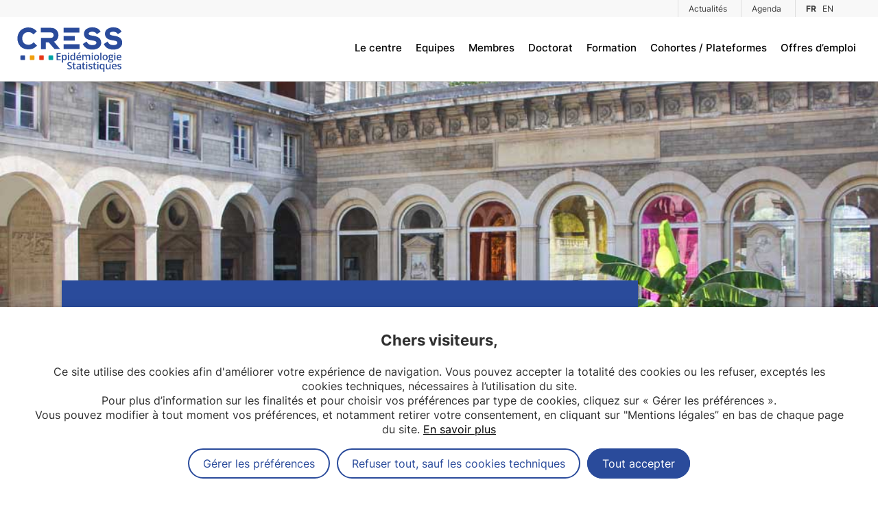

--- FILE ---
content_type: text/html; charset=UTF-8
request_url: https://cress-umr1153.fr/
body_size: 14099
content:
<!doctype html>
<html lang="fr-FR">
<head>
	<meta charset="UTF-8">
	<meta name="viewport" content="width=device-width, initial-scale=1">
	<link rel="profile" href="https://gmpg.org/xfn/11">

	<meta name='robots' content='index, follow, max-image-preview:large, max-snippet:-1, max-video-preview:-1' />
<link rel="alternate" href="https://cress-umr1153.fr/fr/" hreflang="fr" />
<link rel="alternate" href="https://cress-umr1153.fr/en/" hreflang="en" />
<link rel="alternate" href="https://cress-umr1153.fr/" hreflang="x-default" />

	<!-- This site is optimized with the Yoast SEO plugin v22.9 - https://yoast.com/wordpress/plugins/seo/ -->
	<title>Accueil - CRESS - Centre de Recherche en Epidémiologie et Statistiques</title>
	<meta name="description" content="Un centre de recherche de renommée internationale qui vise à étudier les facteurs déterminant la santé des populations aux différents âges de la vie, développer des méthodes innovantes, concevoir et évaluer des interventions pour améliorer les pratiques cliniques et les politiques de santé publique." />
	<link rel="canonical" href="https://cress-umr1153.fr/fr/" />
	<meta property="og:locale" content="fr_FR" />
	<meta property="og:locale:alternate" content="en_US" />
	<meta property="og:type" content="website" />
	<meta property="og:title" content="Centre de Research en Epidemiology et Statistiques Sorbonne Paris Cité &amp; CRESS UMR1153" />
	<meta property="og:description" content="Un centre de recherche de renommée internationale qui vise à étudier les facteurs déterminant la santé des populations aux différents âges de la vie, développer des méthodes innovantes, concevoir et évaluer des interventions pour améliorer les pratiques cliniques et les politiques de santé publique." />
	<meta property="og:url" content="https://cress-umr1153.fr/fr/" />
	<meta property="og:site_name" content="CRESS - Centre de Recherche en Epidémiologie et Statistiques" />
	<meta property="article:modified_time" content="2025-08-28T12:22:15+00:00" />
	<meta property="og:image" content="https://cress-umr1153.fr/wp-content/uploads/2023/06/home-slide1.jpg" />
	<meta property="og:image:width" content="1366" />
	<meta property="og:image:height" content="600" />
	<meta property="og:image:type" content="image/jpeg" />
	<meta name="twitter:card" content="summary_large_image" />
	<meta name="twitter:image" content="https://cress-umr1153.fr/wp-content/uploads/2023/06/home-slide1.jpg" />
	<meta name="twitter:site" content="@cress_u1153" />
	<script type="application/ld+json" class="yoast-schema-graph">{"@context":"https://schema.org","@graph":[{"@type":"WebPage","@id":"https://cress-umr1153.fr/fr/","url":"https://cress-umr1153.fr/fr/","name":"Accueil - CRESS - Centre de Recherche en Epidémiologie et Statistiques","isPartOf":{"@id":"https://cress-umr1153.fr/fr/#website"},"about":{"@id":"https://cress-umr1153.fr/fr/#organization"},"datePublished":"2023-05-22T07:23:54+00:00","dateModified":"2025-08-28T12:22:15+00:00","description":"Un centre de recherche de renommée internationale qui vise à étudier les facteurs déterminant la santé des populations aux différents âges de la vie, développer des méthodes innovantes, concevoir et évaluer des interventions pour améliorer les pratiques cliniques et les politiques de santé publique.","breadcrumb":{"@id":"https://cress-umr1153.fr/fr/#breadcrumb"},"inLanguage":"fr-FR","potentialAction":[{"@type":"ReadAction","target":["https://cress-umr1153.fr/fr/"]}]},{"@type":"BreadcrumbList","@id":"https://cress-umr1153.fr/fr/#breadcrumb","itemListElement":[{"@type":"ListItem","position":1,"name":"Accueil"}]},{"@type":"WebSite","@id":"https://cress-umr1153.fr/fr/#website","url":"https://cress-umr1153.fr/fr/","name":"CRESS - Centre de Recherche en Epidémiologie et Statistiques","description":" Un centre de renommée internationale localisé à Paris et rattaché à l’Inserm, Université Paris Cité, Université Sorbonne Paris Nord et l’INRAe. ","publisher":{"@id":"https://cress-umr1153.fr/fr/#organization"},"potentialAction":[{"@type":"SearchAction","target":{"@type":"EntryPoint","urlTemplate":"https://cress-umr1153.fr/fr/?s={search_term_string}"},"query-input":"required name=search_term_string"}],"inLanguage":"fr-FR"},{"@type":"Organization","@id":"https://cress-umr1153.fr/fr/#organization","name":"Centre de Recherche en Epidémiologie et StatistiqueS","alternateName":"CRESS","url":"https://cress-umr1153.fr/fr/","logo":{"@type":"ImageObject","inLanguage":"fr-FR","@id":"https://cress-umr1153.fr/fr/#/schema/logo/image/","url":"https://cress-umr1153.fr/wp-content/uploads/2023/06/logo.png","contentUrl":"https://cress-umr1153.fr/wp-content/uploads/2023/06/logo.png","width":175,"height":74,"caption":"Centre de Recherche en Epidémiologie et StatistiqueS"},"image":{"@id":"https://cress-umr1153.fr/fr/#/schema/logo/image/"},"sameAs":["https://x.com/cress_u1153"]}]}</script>
	<!-- / Yoast SEO plugin. -->



<link rel="alternate" type="application/rss+xml" title="CRESS - Centre de Recherche en Epidémiologie et Statistiques &raquo; Accueil Flux des commentaires" href="https://cress-umr1153.fr/fr/accueil/feed/" />
<style id='wp-emoji-styles-inline-css'>

	img.wp-smiley, img.emoji {
		display: inline !important;
		border: none !important;
		box-shadow: none !important;
		height: 1em !important;
		width: 1em !important;
		margin: 0 0.07em !important;
		vertical-align: -0.1em !important;
		background: none !important;
		padding: 0 !important;
	}
</style>
<link rel='stylesheet' id='wp-block-library-css' href='https://cress-umr1153.fr/wp-includes/css/dist/block-library/style.min.css?ver=d7fc12dd0d61405d177fd7e837a0170a' media='all' />
<style id='classic-theme-styles-inline-css'>
/*! This file is auto-generated */
.wp-block-button__link{color:#fff;background-color:#32373c;border-radius:9999px;box-shadow:none;text-decoration:none;padding:calc(.667em + 2px) calc(1.333em + 2px);font-size:1.125em}.wp-block-file__button{background:#32373c;color:#fff;text-decoration:none}
</style>
<style id='global-styles-inline-css'>
body{--wp--preset--color--black: #000000;--wp--preset--color--cyan-bluish-gray: #abb8c3;--wp--preset--color--white: #ffffff;--wp--preset--color--pale-pink: #f78da7;--wp--preset--color--vivid-red: #cf2e2e;--wp--preset--color--luminous-vivid-orange: #ff6900;--wp--preset--color--luminous-vivid-amber: #fcb900;--wp--preset--color--light-green-cyan: #7bdcb5;--wp--preset--color--vivid-green-cyan: #00d084;--wp--preset--color--pale-cyan-blue: #8ed1fc;--wp--preset--color--vivid-cyan-blue: #0693e3;--wp--preset--color--vivid-purple: #9b51e0;--wp--preset--gradient--vivid-cyan-blue-to-vivid-purple: linear-gradient(135deg,rgba(6,147,227,1) 0%,rgb(155,81,224) 100%);--wp--preset--gradient--light-green-cyan-to-vivid-green-cyan: linear-gradient(135deg,rgb(122,220,180) 0%,rgb(0,208,130) 100%);--wp--preset--gradient--luminous-vivid-amber-to-luminous-vivid-orange: linear-gradient(135deg,rgba(252,185,0,1) 0%,rgba(255,105,0,1) 100%);--wp--preset--gradient--luminous-vivid-orange-to-vivid-red: linear-gradient(135deg,rgba(255,105,0,1) 0%,rgb(207,46,46) 100%);--wp--preset--gradient--very-light-gray-to-cyan-bluish-gray: linear-gradient(135deg,rgb(238,238,238) 0%,rgb(169,184,195) 100%);--wp--preset--gradient--cool-to-warm-spectrum: linear-gradient(135deg,rgb(74,234,220) 0%,rgb(151,120,209) 20%,rgb(207,42,186) 40%,rgb(238,44,130) 60%,rgb(251,105,98) 80%,rgb(254,248,76) 100%);--wp--preset--gradient--blush-light-purple: linear-gradient(135deg,rgb(255,206,236) 0%,rgb(152,150,240) 100%);--wp--preset--gradient--blush-bordeaux: linear-gradient(135deg,rgb(254,205,165) 0%,rgb(254,45,45) 50%,rgb(107,0,62) 100%);--wp--preset--gradient--luminous-dusk: linear-gradient(135deg,rgb(255,203,112) 0%,rgb(199,81,192) 50%,rgb(65,88,208) 100%);--wp--preset--gradient--pale-ocean: linear-gradient(135deg,rgb(255,245,203) 0%,rgb(182,227,212) 50%,rgb(51,167,181) 100%);--wp--preset--gradient--electric-grass: linear-gradient(135deg,rgb(202,248,128) 0%,rgb(113,206,126) 100%);--wp--preset--gradient--midnight: linear-gradient(135deg,rgb(2,3,129) 0%,rgb(40,116,252) 100%);--wp--preset--font-size--small: 13px;--wp--preset--font-size--medium: 20px;--wp--preset--font-size--large: 36px;--wp--preset--font-size--x-large: 42px;--wp--preset--spacing--20: 0.44rem;--wp--preset--spacing--30: 0.67rem;--wp--preset--spacing--40: 1rem;--wp--preset--spacing--50: 1.5rem;--wp--preset--spacing--60: 2.25rem;--wp--preset--spacing--70: 3.38rem;--wp--preset--spacing--80: 5.06rem;--wp--preset--shadow--natural: 6px 6px 9px rgba(0, 0, 0, 0.2);--wp--preset--shadow--deep: 12px 12px 50px rgba(0, 0, 0, 0.4);--wp--preset--shadow--sharp: 6px 6px 0px rgba(0, 0, 0, 0.2);--wp--preset--shadow--outlined: 6px 6px 0px -3px rgba(255, 255, 255, 1), 6px 6px rgba(0, 0, 0, 1);--wp--preset--shadow--crisp: 6px 6px 0px rgba(0, 0, 0, 1);}:where(.is-layout-flex){gap: 0.5em;}:where(.is-layout-grid){gap: 0.5em;}body .is-layout-flex{display: flex;}body .is-layout-flex{flex-wrap: wrap;align-items: center;}body .is-layout-flex > *{margin: 0;}body .is-layout-grid{display: grid;}body .is-layout-grid > *{margin: 0;}:where(.wp-block-columns.is-layout-flex){gap: 2em;}:where(.wp-block-columns.is-layout-grid){gap: 2em;}:where(.wp-block-post-template.is-layout-flex){gap: 1.25em;}:where(.wp-block-post-template.is-layout-grid){gap: 1.25em;}.has-black-color{color: var(--wp--preset--color--black) !important;}.has-cyan-bluish-gray-color{color: var(--wp--preset--color--cyan-bluish-gray) !important;}.has-white-color{color: var(--wp--preset--color--white) !important;}.has-pale-pink-color{color: var(--wp--preset--color--pale-pink) !important;}.has-vivid-red-color{color: var(--wp--preset--color--vivid-red) !important;}.has-luminous-vivid-orange-color{color: var(--wp--preset--color--luminous-vivid-orange) !important;}.has-luminous-vivid-amber-color{color: var(--wp--preset--color--luminous-vivid-amber) !important;}.has-light-green-cyan-color{color: var(--wp--preset--color--light-green-cyan) !important;}.has-vivid-green-cyan-color{color: var(--wp--preset--color--vivid-green-cyan) !important;}.has-pale-cyan-blue-color{color: var(--wp--preset--color--pale-cyan-blue) !important;}.has-vivid-cyan-blue-color{color: var(--wp--preset--color--vivid-cyan-blue) !important;}.has-vivid-purple-color{color: var(--wp--preset--color--vivid-purple) !important;}.has-black-background-color{background-color: var(--wp--preset--color--black) !important;}.has-cyan-bluish-gray-background-color{background-color: var(--wp--preset--color--cyan-bluish-gray) !important;}.has-white-background-color{background-color: var(--wp--preset--color--white) !important;}.has-pale-pink-background-color{background-color: var(--wp--preset--color--pale-pink) !important;}.has-vivid-red-background-color{background-color: var(--wp--preset--color--vivid-red) !important;}.has-luminous-vivid-orange-background-color{background-color: var(--wp--preset--color--luminous-vivid-orange) !important;}.has-luminous-vivid-amber-background-color{background-color: var(--wp--preset--color--luminous-vivid-amber) !important;}.has-light-green-cyan-background-color{background-color: var(--wp--preset--color--light-green-cyan) !important;}.has-vivid-green-cyan-background-color{background-color: var(--wp--preset--color--vivid-green-cyan) !important;}.has-pale-cyan-blue-background-color{background-color: var(--wp--preset--color--pale-cyan-blue) !important;}.has-vivid-cyan-blue-background-color{background-color: var(--wp--preset--color--vivid-cyan-blue) !important;}.has-vivid-purple-background-color{background-color: var(--wp--preset--color--vivid-purple) !important;}.has-black-border-color{border-color: var(--wp--preset--color--black) !important;}.has-cyan-bluish-gray-border-color{border-color: var(--wp--preset--color--cyan-bluish-gray) !important;}.has-white-border-color{border-color: var(--wp--preset--color--white) !important;}.has-pale-pink-border-color{border-color: var(--wp--preset--color--pale-pink) !important;}.has-vivid-red-border-color{border-color: var(--wp--preset--color--vivid-red) !important;}.has-luminous-vivid-orange-border-color{border-color: var(--wp--preset--color--luminous-vivid-orange) !important;}.has-luminous-vivid-amber-border-color{border-color: var(--wp--preset--color--luminous-vivid-amber) !important;}.has-light-green-cyan-border-color{border-color: var(--wp--preset--color--light-green-cyan) !important;}.has-vivid-green-cyan-border-color{border-color: var(--wp--preset--color--vivid-green-cyan) !important;}.has-pale-cyan-blue-border-color{border-color: var(--wp--preset--color--pale-cyan-blue) !important;}.has-vivid-cyan-blue-border-color{border-color: var(--wp--preset--color--vivid-cyan-blue) !important;}.has-vivid-purple-border-color{border-color: var(--wp--preset--color--vivid-purple) !important;}.has-vivid-cyan-blue-to-vivid-purple-gradient-background{background: var(--wp--preset--gradient--vivid-cyan-blue-to-vivid-purple) !important;}.has-light-green-cyan-to-vivid-green-cyan-gradient-background{background: var(--wp--preset--gradient--light-green-cyan-to-vivid-green-cyan) !important;}.has-luminous-vivid-amber-to-luminous-vivid-orange-gradient-background{background: var(--wp--preset--gradient--luminous-vivid-amber-to-luminous-vivid-orange) !important;}.has-luminous-vivid-orange-to-vivid-red-gradient-background{background: var(--wp--preset--gradient--luminous-vivid-orange-to-vivid-red) !important;}.has-very-light-gray-to-cyan-bluish-gray-gradient-background{background: var(--wp--preset--gradient--very-light-gray-to-cyan-bluish-gray) !important;}.has-cool-to-warm-spectrum-gradient-background{background: var(--wp--preset--gradient--cool-to-warm-spectrum) !important;}.has-blush-light-purple-gradient-background{background: var(--wp--preset--gradient--blush-light-purple) !important;}.has-blush-bordeaux-gradient-background{background: var(--wp--preset--gradient--blush-bordeaux) !important;}.has-luminous-dusk-gradient-background{background: var(--wp--preset--gradient--luminous-dusk) !important;}.has-pale-ocean-gradient-background{background: var(--wp--preset--gradient--pale-ocean) !important;}.has-electric-grass-gradient-background{background: var(--wp--preset--gradient--electric-grass) !important;}.has-midnight-gradient-background{background: var(--wp--preset--gradient--midnight) !important;}.has-small-font-size{font-size: var(--wp--preset--font-size--small) !important;}.has-medium-font-size{font-size: var(--wp--preset--font-size--medium) !important;}.has-large-font-size{font-size: var(--wp--preset--font-size--large) !important;}.has-x-large-font-size{font-size: var(--wp--preset--font-size--x-large) !important;}
.wp-block-navigation a:where(:not(.wp-element-button)){color: inherit;}
:where(.wp-block-post-template.is-layout-flex){gap: 1.25em;}:where(.wp-block-post-template.is-layout-grid){gap: 1.25em;}
:where(.wp-block-columns.is-layout-flex){gap: 2em;}:where(.wp-block-columns.is-layout-grid){gap: 2em;}
.wp-block-pullquote{font-size: 1.5em;line-height: 1.6;}
</style>
<link data-minify="1" rel='stylesheet' id='js_composer_front-css' href='https://cress-umr1153.fr/wp-content/cache/min/1/wp-content/plugins/js_composer/assets/css/js_composer.min.css?ver=1753283761' media='all' />
<link rel='stylesheet' id='lightbox-style-css' href='https://cress-umr1153.fr/wp-content/themes/cress/vendor/lightbox/css/lightbox.min.css?ver=1.0.0' media='all' />
<link data-minify="1" rel='stylesheet' id='mgdpr-style-css' href='https://cress-umr1153.fr/wp-content/cache/min/1/wp-content/themes/cress/vendor/mgdpr/mgdpr.css?ver=1753283761' media='all' />
<link data-minify="1" rel='stylesheet' id='cress-style-css' href='https://cress-umr1153.fr/wp-content/cache/min/1/wp-content/themes/cress/style.css?ver=1753283761' media='all' />
<script src="https://cress-umr1153.fr/wp-includes/js/jquery/jquery.min.js?ver=3.7.1" id="jquery-core-js"></script>
<script src="https://cress-umr1153.fr/wp-includes/js/jquery/jquery-migrate.min.js?ver=3.4.1" id="jquery-migrate-js"></script>
<script></script><link rel="https://api.w.org/" href="https://cress-umr1153.fr/wp-json/" /><link rel="alternate" type="application/json" href="https://cress-umr1153.fr/wp-json/wp/v2/pages/2" /><link rel="EditURI" type="application/rsd+xml" title="RSD" href="https://cress-umr1153.fr/xmlrpc.php?rsd" />

<link rel='shortlink' href='https://cress-umr1153.fr/' />
<link rel="alternate" type="application/json+oembed" href="https://cress-umr1153.fr/wp-json/oembed/1.0/embed?url=https%3A%2F%2Fcress-umr1153.fr%2Ffr%2F" />
<link rel="alternate" type="text/xml+oembed" href="https://cress-umr1153.fr/wp-json/oembed/1.0/embed?url=https%3A%2F%2Fcress-umr1153.fr%2Ffr%2F&#038;format=xml" />
		<script>
			( function() {
				window.onpageshow = function( event ) {
					// Defined window.wpforms means that a form exists on a page.
					// If so and back/forward button has been clicked,
					// force reload a page to prevent the submit button state stuck.
					if ( typeof window.wpforms !== 'undefined' && event.persisted ) {
						window.location.reload();
					}
				};
			}() );
		</script>
		<meta name="generator" content="Powered by WPBakery Page Builder - drag and drop page builder for WordPress."/>
<noscript><style> .wpb_animate_when_almost_visible { opacity: 1; }</style></noscript><style id="wpforms-css-vars-root">
				:root {
					--wpforms-field-border-radius: 3px;
--wpforms-field-border-style: solid;
--wpforms-field-border-size: 1px;
--wpforms-field-background-color: #ffffff;
--wpforms-field-border-color: rgba( 0, 0, 0, 0.25 );
--wpforms-field-border-color-spare: rgba( 0, 0, 0, 0.25 );
--wpforms-field-text-color: rgba( 0, 0, 0, 0.7 );
--wpforms-field-menu-color: #ffffff;
--wpforms-label-color: rgba( 0, 0, 0, 0.85 );
--wpforms-label-sublabel-color: rgba( 0, 0, 0, 0.55 );
--wpforms-label-error-color: #d63637;
--wpforms-button-border-radius: 3px;
--wpforms-button-border-style: none;
--wpforms-button-border-size: 1px;
--wpforms-button-background-color: #066aab;
--wpforms-button-border-color: #066aab;
--wpforms-button-text-color: #ffffff;
--wpforms-page-break-color: #066aab;
--wpforms-background-image: none;
--wpforms-background-position: center center;
--wpforms-background-repeat: no-repeat;
--wpforms-background-size: cover;
--wpforms-background-width: 100px;
--wpforms-background-height: 100px;
--wpforms-background-color: rgba( 0, 0, 0, 0 );
--wpforms-background-url: none;
--wpforms-container-padding: 0px;
--wpforms-container-border-style: none;
--wpforms-container-border-width: 1px;
--wpforms-container-border-color: #000000;
--wpforms-container-border-radius: 3px;
--wpforms-field-size-input-height: 43px;
--wpforms-field-size-input-spacing: 15px;
--wpforms-field-size-font-size: 16px;
--wpforms-field-size-line-height: 19px;
--wpforms-field-size-padding-h: 14px;
--wpforms-field-size-checkbox-size: 16px;
--wpforms-field-size-sublabel-spacing: 5px;
--wpforms-field-size-icon-size: 1;
--wpforms-label-size-font-size: 16px;
--wpforms-label-size-line-height: 19px;
--wpforms-label-size-sublabel-font-size: 14px;
--wpforms-label-size-sublabel-line-height: 17px;
--wpforms-button-size-font-size: 17px;
--wpforms-button-size-height: 41px;
--wpforms-button-size-padding-h: 15px;
--wpforms-button-size-margin-top: 10px;
--wpforms-container-shadow-size-box-shadow: none;

				}
			</style>	</head>
<body class="home page-template-default page page-id-2 wpb-js-composer js-comp-ver-7.7.2 vc_responsive">
<div id="page" class="site">
	<a class="skip-link screen-reader-text" href="#primary">Skip to content</a>

	<div id="language-menu">
		<ul>
		<li>
			<a href="https://cress-umr1153.fr/en/">FR</a>
		</li>
	</ul>	</div>
	
	<div id="burger-menu">
		<span></span>
		<span></span>
		<span></span>
	</div>

	<header id="masthead" class="site-header">
		<nav id="nav0">
			<div class="hcontainer larger">
				<div class="menu-pre-header-fr-container"><ul id="menu-2" class="menu"><li id="menu-item-160" class="menu-item menu-item-type-post_type menu-item-object-page menu-item-160"><a href="https://cress-umr1153.fr/fr/actualites/">Actualités</a></li>
<li id="menu-item-159" class="menu-item menu-item-type-post_type menu-item-object-page menu-item-159"><a href="https://cress-umr1153.fr/fr/agenda/">Agenda</a></li>
<li id="menu-item-lng" class="menu-item menu-item-type-post_type menu-item-object-page menu-item-lng">
			<a href="https://cress-umr1153.fr/fr/" class="active" style="padding-right:4px;">FR</a> <a href="https://cress-umr1153.fr/en/" style="border-left: none;padding-left: 0;">EN</a>
		</li></ul></div>			</div>
		</nav>
		<nav id="nav1" class="main-navigation">
			<div class="hcontainer larger">
				<a href="https://cress-umr1153.fr/fr/" id="logo">
					<img src="https://cress-umr1153.fr/wp-content/themes/cress/medias/logo-fr_FR.svg" width="171" height="74" alt="CRESS">
				</a>
				<div class="menu-header-fr-container"><ul id="menu-1" class="menu"><li id="menu-item-23588" class="menu-item menu-item-type-custom menu-item-object-custom menu-item-has-children menu-item-23588"><a href="#centre">Le centre</a>
<ul class="sub-menu">
	<li id="menu-item-23585" class="menu-item menu-item-type-post_type menu-item-object-page menu-item-23585"><a href="https://cress-umr1153.fr/fr/qui-somme-nous/">Qui sommes-nous ?</a></li>
	<li id="menu-item-23613" class="menu-item menu-item-type-post_type menu-item-object-page menu-item-23613"><a href="https://cress-umr1153.fr/fr/organisation/">Gouvernance</a></li>
	<li id="menu-item-26715" class="menu-item menu-item-type-custom menu-item-object-custom menu-item-26715"><a href="https://cress-umr1153.fr/fr/teams/smart/">Plateforme de support &#8211; SMART</a></li>
	<li id="menu-item-26252" class="menu-item menu-item-type-post_type menu-item-object-page menu-item-26252"><a href="https://cress-umr1153.fr/fr/publications/">Publications</a></li>
</ul>
</li>
<li id="menu-item-1106" class="menu-item menu-item-type-custom menu-item-object-custom menu-item-1106"><a href="#teams">Equipes</a><ul><li>
					<a href="https://cress-umr1153.fr/fr/teams/eren/">EREN</a>
				</li><li>
					<a href="https://cress-umr1153.fr/fr/teams/ecamo/">ECAMO</a>
				</li><li>
					<a href="https://cress-umr1153.fr/fr/teams/methods/">METHODS</a>
				</li><li>
					<a href="https://cress-umr1153.fr/fr/teams/epiageing/">EpiAgeing</a>
				</li><li>
					<a href="https://cress-umr1153.fr/fr/teams/oppale/">OPPaLE</a>
				</li></ul></li>
<li id="menu-item-1990" class="menu-item menu-item-type-post_type menu-item-object-page menu-item-1990"><a href="https://cress-umr1153.fr/fr/membres/">Membres</a></li>
<li id="menu-item-155" class="menu-item menu-item-type-post_type menu-item-object-page menu-item-155"><a href="https://cress-umr1153.fr/fr/doctorats/">Doctorat</a></li>
<li id="menu-item-156" class="menu-item menu-item-type-post_type menu-item-object-page menu-item-156"><a href="https://cress-umr1153.fr/fr/enseignements/">Formation</a></li>
<li id="menu-item-154" class="menu-item menu-item-type-post_type menu-item-object-page menu-item-154"><a href="https://cress-umr1153.fr/fr/cohortes-plateformes/">Cohortes / Plateformes</a></li>
<li id="menu-item-153" class="menu-item menu-item-type-post_type menu-item-object-page menu-item-153"><a href="https://cress-umr1153.fr/fr/offres-demploi/">Offres d’emploi</a></li>
</ul></div>			</div>
		</nav><!-- #site-navigation -->
	</header><!-- #masthead -->

	<main id="primary" class="site-main">

		<section id="home-slideshow" class="img" style="background-image:url(https://cress-umr1153.fr/wp-content/uploads/2023/09/hotel_dieu3.jpg)">
            <div class="hcontainer">
                <div class="blue-block">
                    <h1 class="h1">
                        Centre de Recherche en Epidémiologie et Statistiques (CRESS)                    </h1>
                    <p>
                        Un centre de renommée internationale localisé à Paris et rattaché à l’Inserm, Université Paris Cité, Université Sorbonne Paris Nord et l’INRAe.                    </p>
                </div>
            </div>
        </section>

                <section class="wysiwyg">
            <div class="hcontainer">
                <br />
            </div>
        </section>
        
                <section class="keynumbers section-sep section-sep-noborders">
                        <div class="keynumber">
                <span class="number">5</span>
                <span class="title">Équipes de recherche</span>
            </div>
                        <div class="keynumber">
                <span class="number">110+</span>
                <span class="title">Chercheurs et enseignants chercheurs titulaires</span>
            </div>
                        <div class="keynumber">
                <span class="number">120+</span>
                <span class="title">Ingénieurs, Techniciens, Administratifs</span>
            </div>
                        <div class="keynumber">
                <span class="number">95+</span>
                <span class="title">Doctorants et post-doctorants</span>
            </div>
                    </section>
        
        <section class="block-cta section-sep">
    <div class="hcontainer">
        <div class="img" style="background-image:url(https://cress-umr1153.fr/wp-content/uploads/2023/09/hotel_dieu2.jpg)"></div>
        <div class="blue-block">
            <h2 class="h2">
                Le CRESS            </h2>
            <p>
                Le centre d’Epidémiologie et de Statistiques vise à comprendre les déterminants de la santé des populations aux différents âges de la vie, développer des méthodes innovantes, concevoir et évaluer des interventions pour améliorer les pratiques cliniques et les politiques de santé publique.            </p>
                        <p>
                <a href="/fr/le-centre/" class="cta cta-white-empty">
                    Découvrir le centre                </a>
            </p>
                    </div>
    </div>
</section>
        <section class="content-list section-sep">
            <div class="hcontainer">
                <div class="title-and-button">
                    <h2 class="h2">
                        Actualités                    </h2>
                    <a href="https://cress-umr1153.fr/fr/actualites/" class="cta">
                    Toutes les actualités                    </a>
                </div>
                <div class="list">
                    <div class="list-overflow">
                                                <article class="content-tease content-tease-news">
    <a href="https://cress-umr1153.fr/fr/trouble-de-stress-post-traumatique-et-depression-du-postpartum-apres-naissance-par-cesarienne/">
        <div class="img in" style="background-image:url('https://cress-umr1153.fr/wp-content/uploads/2026/01/actu-AF.png')"></div>
    </a>
    <div class="content">
        <div class="metas clearfix">
                        <p class="tags">
                Publication scientifique            </p>
                        <p class="date">
                12 janvier 2026            </p>
        </div>
        <a href="https://cress-umr1153.fr/fr/trouble-de-stress-post-traumatique-et-depression-du-postpartum-apres-naissance-par-cesarienne/">
            <h3 class="h3 title">
                Trouble de stress post-traumatique et dépression du postpartum après naissance par césarienne            </h3>
        </a>
    </div>
</article>                                                <article class="content-tease content-tease-news">
    <a href="https://cress-umr1153.fr/fr/methods-realise-une-plateforme-de-synthese-de-donnees-psychometriques-de-4-mesures-de-sante-mentale-pour-le-wellcome-trust/">
        <div class="img in" style="background-image:url('https://cress-umr1153.fr/wp-content/uploads/2025/12/wellcome-methods.png')"></div>
    </a>
    <div class="content">
        <div class="metas clearfix">
                        <p class="tags">
                Obtention de financement            </p>
                        <p class="date">
                19 décembre 2025            </p>
        </div>
        <a href="https://cress-umr1153.fr/fr/methods-realise-une-plateforme-de-synthese-de-donnees-psychometriques-de-4-mesures-de-sante-mentale-pour-le-wellcome-trust/">
            <h3 class="h3 title">
                METHODS réalise une plateforme de synthèse de données psychométriques de 4 mesures de santé mentale pour le Wellcome Trust            </h3>
        </a>
    </div>
</article>                                                <article class="content-tease content-tease-news">
    <a href="https://cress-umr1153.fr/fr/journee-daccueil-des-nouveaux-doctorants-le-18-decembre-2025/">
        <div class="img in" style="background-image:url('https://cress-umr1153.fr/wp-content/uploads/2025/12/IMG_3762-scaled.jpg')"></div>
    </a>
    <div class="content">
        <div class="metas clearfix">
                        <p class="tags">
                Événement interne            </p>
                        <p class="date">
                18 décembre 2025            </p>
        </div>
        <a href="https://cress-umr1153.fr/fr/journee-daccueil-des-nouveaux-doctorants-le-18-decembre-2025/">
            <h3 class="h3 title">
                Journée d’accueil des nouveaux doctorants le 18 décembre 2025            </h3>
        </a>
    </div>
</article>                                                <article class="content-tease content-tease-news">
    <a href="https://cress-umr1153.fr/fr/videos-de-la-conference-care-that-fits/">
        <div class="img in" style="background-image:url('https://cress-umr1153.fr/wp-content/uploads/2025/12/care-that-fits.jpg')"></div>
    </a>
    <div class="content">
        <div class="metas clearfix">
                        <p class="tags">
                Événement scientifique            </p>
                        <p class="date">
                12 décembre 2025            </p>
        </div>
        <a href="https://cress-umr1153.fr/fr/videos-de-la-conference-care-that-fits/">
            <h3 class="h3 title">
                Care that fits conference organisée par l’Université Paris Cité, le CRESS et la Mayo Clinic – Retrouvez les vidéos&nbsp;!            </h3>
        </a>
    </div>
</article>                                                <article class="content-tease content-tease-news">
    <a href="https://cress-umr1153.fr/fr/evenement-de-lancement-mondial-serie-du-lancet-sur-les-aliments-ultra-transformes-et-la-sante-humaine/">
        <div class="img in" style="background-image:url('https://cress-umr1153.fr/wp-content/uploads/2025/12/lancet-serie.jpg')"></div>
    </a>
    <div class="content">
        <div class="metas clearfix">
                        <p class="tags">
                Événement scientifique, Publication majeure            </p>
                        <p class="date">
                11 décembre 2025            </p>
        </div>
        <a href="https://cress-umr1153.fr/fr/evenement-de-lancement-mondial-serie-du-lancet-sur-les-aliments-ultra-transformes-et-la-sante-humaine/">
            <h3 class="h3 title">
                Événement de lancement mondial – Série du Lancet sur les aliments ultra-transformés et la santé humaine            </h3>
        </a>
    </div>
</article>                                                <article class="content-tease content-tease-news">
    <a href="https://cress-umr1153.fr/fr/indice-de-masse-corporelle-et-handicap-une-analyse-internationale-dans-des-pays-a-revenu-moyen-et-eleve/">
        <div class="img in" style="background-image:url('https://cress-umr1153.fr/wp-content/uploads/2025/12/m-machado-fragua.jpg')"></div>
    </a>
    <div class="content">
        <div class="metas clearfix">
                        <p class="tags">
                Publication scientifique            </p>
                        <p class="date">
                11 décembre 2025            </p>
        </div>
        <a href="https://cress-umr1153.fr/fr/indice-de-masse-corporelle-et-handicap-une-analyse-internationale-dans-des-pays-a-revenu-moyen-et-eleve/">
            <h3 class="h3 title">
                Indice de masse corporelle et handicap: une analyse internationale dans des pays à revenu moyen et élevé            </h3>
        </a>
    </div>
</article>                                                <article class="content-tease content-tease-news">
    <a href="https://cress-umr1153.fr/fr/anais-hasenbohler-laureate-du-prix-jeunes-chercheur-e-s-ferenc-bojan-de-la-conference-europeenne-de-sante-publique-2025/">
        <div class="img in" style="background-image:url('https://cress-umr1153.fr/wp-content/uploads/2025/12/anais.jpg')"></div>
    </a>
    <div class="content">
        <div class="metas clearfix">
                        <p class="tags">
                Distinction            </p>
                        <p class="date">
                5 décembre 2025            </p>
        </div>
        <a href="https://cress-umr1153.fr/fr/anais-hasenbohler-laureate-du-prix-jeunes-chercheur-e-s-ferenc-bojan-de-la-conference-europeenne-de-sante-publique-2025/">
            <h3 class="h3 title">
                Anaïs Hasenböhler, Lauréate du Prix Jeunes Chercheur.e.s Ferenc Bojan de la Conférence Européenne de Santé Publique 2025            </h3>
        </a>
    </div>
</article>                                                <article class="content-tease content-tease-news">
    <a href="https://cress-umr1153.fr/fr/deux-reussites-pour-lequipe-cress-eren-qui-contribuent-pleinement-au-developpement-du-laboratoire/">
        <div class="img in" style="background-image:url('https://cress-umr1153.fr/wp-content/uploads/2023/11/Promotion-personnel-2023_petit_format.jpg')"></div>
    </a>
    <div class="content">
        <div class="metas clearfix">
                        <p class="tags">
                Distinction            </p>
                        <p class="date">
                5 décembre 2025            </p>
        </div>
        <a href="https://cress-umr1153.fr/fr/deux-reussites-pour-lequipe-cress-eren-qui-contribuent-pleinement-au-developpement-du-laboratoire/">
            <h3 class="h3 title">
                Deux réussites pour l’équipe CRESS-EREN, qui contribuent pleinement au développement du laboratoire            </h3>
        </a>
    </div>
</article>                                                <article class="content-tease content-tease-news">
    <a href="https://cress-umr1153.fr/fr/6-chercheurs-du-cress-highly-cited-researchers-2025-felicitations-a-isabelle-boutron-serge-hercberg-chantal-julia-emmanuelle-kesse-guyot-archana-singh-manoux-et-mathilde-touvier/">
        <div class="img in" style="background-image:url('https://cress-umr1153.fr/wp-content/uploads/2025/12/highly-cited-researchers.jpg')"></div>
    </a>
    <div class="content">
        <div class="metas clearfix">
                        <p class="tags">
                Distinction            </p>
                        <p class="date">
                1 décembre 2025            </p>
        </div>
        <a href="https://cress-umr1153.fr/fr/6-chercheurs-du-cress-highly-cited-researchers-2025-felicitations-a-isabelle-boutron-serge-hercberg-chantal-julia-emmanuelle-kesse-guyot-archana-singh-manoux-et-mathilde-touvier/">
            <h3 class="h3 title">
                6 chercheurs du CRESS Highly Cited Researchers™ 2025&nbsp;! Félicitations à Isabelle Boutron, Serge Hercberg, Chantal Julia, Emmanuelle Kesse-Guyot, Archana Singh-Manoux et Mathilde Touvier            </h3>
        </a>
    </div>
</article>                                                <article class="content-tease content-tease-news">
    <a href="https://cress-umr1153.fr/fr/pollution-de-lair-liee-au-trafic-routier-et-leucemie-aigue-chez-lenfant-en-france-resultats-de-letude-nationale-geocap/">
        <div class="img in" style="background-image:url('https://cress-umr1153.fr/wp-content/uploads/2025/12/pollution-air-voiture.jpeg')"></div>
    </a>
    <div class="content">
        <div class="metas clearfix">
                        <p class="tags">
                Publication scientifique            </p>
                        <p class="date">
                1 décembre 2025            </p>
        </div>
        <a href="https://cress-umr1153.fr/fr/pollution-de-lair-liee-au-trafic-routier-et-leucemie-aigue-chez-lenfant-en-france-resultats-de-letude-nationale-geocap/">
            <h3 class="h3 title">
                Pollution de l’air liée au trafic routier et leucémie aiguë chez l’enfant en France&nbsp;: résultats de l’étude nationale GEOCAP            </h3>
        </a>
    </div>
</article>                                            </div>
                    <span class="arrow arrow-left hidden">
                        <img src="https://cress-umr1153.fr/wp-content/themes/cress/medias/arrow-left.svg" width="22" height="25" alt="Left">
                    </span>
                    <span class="arrow arrow-right">
                        <img src="https://cress-umr1153.fr/wp-content/themes/cress/medias/arrow-right.svg" width="22" height="25" alt="Right">
                    </span>
                </div>
            </div>
        </section>

        <section class="content-list section-sep less-margin">
            <div class="hcontainer">
                <div class="title-and-button">
                    <h2 class="h2">
                        Événements                    </h2>
                    <a href="https://cress-umr1153.fr/fr/agenda/" class="cta">
                    Tous les événements                    </a>
                </div>
                <div class="list">
                    <div class="list-overflow">
                                                <article class="content-tease content-tease-event">
        <div class="head content-cat">
                <span>Evénement interne</span>
    </div>
        <div class="content">
        <p class="date">
                        29/01/2026 
                    </p>
        <p class="ispublic">
            <strong>Ouvert au public</strong>&nbsp;: Non        </p>
        <a href="https://cress-umr1153.fr/fr/events/atelier-du-club-data-stats-les-schemas-causaux-application-avec-dagitty-et-r/">
            <h3 class="h3 title">
                Atelier du club Data-Stats&nbsp;:  Les schémas causaux  Application avec DAGitty et R            </h3>
        </a>
    </div>
</article>                                                <article class="content-tease content-tease-event">
        <div class="head content-cat">
                <span>Événement scientifique</span>
    </div>
        <div class="content">
        <p class="date">
                        05/02/2026 
                    </p>
        <p class="ispublic">
            <strong>Ouvert au public</strong>&nbsp;: Oui        </p>
        <a href="https://cress-umr1153.fr/fr/events/bien-manger-ethique-et-sante-publique-de-lalimentation/">
            <h3 class="h3 title">
                Journée d’étude « Bien manger&nbsp;? Éthique et santé publique de l’alimentation »            </h3>
        </a>
    </div>
</article>                                                <article class="content-tease content-tease-event">
        <div class="head content-cat">
                <span>Événement scientifique</span>
    </div>
        <div class="content">
        <p class="date">
                        19/02/2026 
                    </p>
        <p class="ispublic">
            <strong>Ouvert au public</strong>&nbsp;: Oui        </p>
        <a href="https://cress-umr1153.fr/fr/events/seminaire-scientifique-flora-blangis-oppale-violences-faites-aux-enfants-epidemiologie-populationnelle-et-clinique/">
            <h3 class="h3 title">
                Séminaire scientifique&nbsp;: Flora Blangis (OPPaLE) Violences faites aux enfants&nbsp;: épidémiologie populationnelle et clinique            </h3>
        </a>
    </div>
</article>                                                <article class="content-tease content-tease-event">
        <div class="head content-cat">
                <span>Événement scientifique</span>
    </div>
        <div class="content">
        <p class="date">
                        19/03/2026 
                    </p>
        <p class="ispublic">
            <strong>Ouvert au public</strong>&nbsp;: Oui        </p>
        <a href="https://cress-umr1153.fr/fr/events/seminaire-scientifique-aline-meirhaeghe-eren-lintroduc6on-du-nutri-score-a-t-il-modifie-les-habitudes-dachat-alimentaire/">
            <h3 class="h3 title">
                Séminaire scientifique&nbsp;: Aline Meirhaeghe (EREN) « L’introduction du Nutri-Score a-t-il modifié les habitudes d’achat alimentaire&nbsp;? »            </h3>
        </a>
    </div>
</article>                                                <article class="content-tease content-tease-event">
        <div class="head content-cat">
                <span>Evénement interne</span>
    </div>
        <div class="content">
        <p class="date">
                        02/04/2026 
                    </p>
        <p class="ispublic">
            <strong>Ouvert au public</strong>&nbsp;: Non        </p>
        <a href="https://cress-umr1153.fr/fr/events/formation-a-lintegrite-scientifique-pour-les-doctorants-de-premiere-annee/">
            <h3 class="h3 title">
                Formation à l'intégrité scientifique pour les doctorants de première année&nbsp;: introduction            </h3>
        </a>
    </div>
</article>                                                <article class="content-tease content-tease-event">
        <div class="head content-cat">
                <span>Evénement interne</span>
    </div>
        <div class="content">
        <p class="date">
                        14/04/2026 
                    </p>
        <p class="ispublic">
            <strong>Ouvert au public</strong>&nbsp;: Non        </p>
        <a href="https://cress-umr1153.fr/fr/events/formation-a-lintegrite-scientifique-pour-les-doctorants-de-premiere-annee-ateliers/">
            <h3 class="h3 title">
                Formation à l'intégrité scientifique pour les doctorants de première année&nbsp;: ateliers            </h3>
        </a>
    </div>
</article>                                                <article class="content-tease content-tease-event">
        <div class="head content-cat">
                <span>Evénement interne</span>
    </div>
        <div class="content">
        <p class="date">
                        28/05/2026 
                    </p>
        <p class="ispublic">
            <strong>Ouvert au public</strong>&nbsp;: Non        </p>
        <a href="https://cress-umr1153.fr/fr/events/formation-a-lintegrite-scientifique-pour-les-doctorants-de-premiere-annee-reproductibilite-des-analyses/">
            <h3 class="h3 title">
                Formation à l'intégrité scientifique pour les doctorants de première année&nbsp;: Reproductibilité des analyses            </h3>
        </a>
    </div>
</article>                                                <article class="content-tease content-tease-event">
        <div class="head content-cat">
                <span>Evénement interne</span>
    </div>
        <div class="content">
        <p class="date">
                        11/06/2026 
                    </p>
        <p class="ispublic">
            <strong>Ouvert au public</strong>&nbsp;: Non        </p>
        <a href="https://cress-umr1153.fr/fr/events/formation-a-lintegrite-scientifique-pour-les-doctorants-de-premiere-annee-introduction-a-r-markdown/">
            <h3 class="h3 title">
                Formation à l'intégrité scientifique pour les doctorants de première année&nbsp;: Introduction à R Markdown            </h3>
        </a>
    </div>
</article>                                                <article class="content-tease content-tease-event">
        <div class="head content-cat">
                <span>Evénement interne</span>
    </div>
        <div class="content">
        <p class="date">
                        17/09/2026 
                    </p>
        <p class="ispublic">
            <strong>Ouvert au public</strong>&nbsp;: Non        </p>
        <a href="https://cress-umr1153.fr/fr/events/formation-a-lintegrite-scientifique-pour-les-doctorants-de-premiere-annee-cas-pratique-reproduction-dune-analyse/">
            <h3 class="h3 title">
                Formation à l'intégrité scientifique pour les doctorants de première année&nbsp;: Cas pratique&nbsp;: Reproduction d'une analyse            </h3>
        </a>
    </div>
</article>                                            </div>
                    <span class="arrow arrow-left hidden">
                        <img src="https://cress-umr1153.fr/wp-content/themes/cress/medias/arrow-left.svg" width="22" height="25" alt="Left">
                    </span>
                    <span class="arrow arrow-right">
                        <img src="https://cress-umr1153.fr/wp-content/themes/cress/medias/arrow-right.svg" width="22" height="25" alt="Right">
                    </span>
                </div>
            </div>
        </section>

        <section class="publications">
            <div class="hcontainer content-list">
                <div class="title-and-button">
                    <h2 class="h2">
                        Publications                    </h2>
                    <a href="https://cress-umr1153.fr/fr/publications/" class="cta">
                        Toutes les publications                    </a>
                </div>
            </div>

            <div class="publications-list-container">
                <div class="hcontainer">
                    <div class="publications-list list-default nogap list-3">
                                                <article class="content-tease content-tease-publication">
        <div class="content">
            <a href="https://pubmed.ncbi.nlm.nih.gov/41542683/?utm_source=no_user_agent&utm_medium=rss&utm_campaign=pubmed-2&utm_content=1L5AT7N6rGvLm3b6VZ_RY9RZC5VOiIiAbibup-7-0Vs84lGUJG&fc=20231106074205&ff=20260118060819&v=2.18.0.post22+67771e2" target="_blank" rel="noopener, noreferrer">
                <h3 class="h3">
                    Mental health symptoms as preclinical indicators of dementia: a Whitehall II cohort study                </h3>
            </a>
            <p class="date">
                16/01/2026            </p>
            <p class="authors">
                Monica Iyer, Aurore Fayosse, Mika Kivimaki, Gill Livingston, Archana Singh-Manoux, Charlotte Warren-Gash et al.            </p>
            <div class="clearfix">
                <div class="w50">
                    medRxiv : the preprint server for health sciences                </div>
                <div class="w50 righten align-right">
                    <a href="https://pubmed.ncbi.nlm.nih.gov/41542683/?utm_source=no_user_agent&utm_medium=rss&utm_campaign=pubmed-2&utm_content=1L5AT7N6rGvLm3b6VZ_RY9RZC5VOiIiAbibup-7-0Vs84lGUJG&fc=20231106074205&ff=20260118060819&v=2.18.0.post22+67771e2" class="external link-alike" target="_blank" rel="noopener, noreferrer">
                        Voir sur PubMed                    </a>
                </div>
            </div>
                        <div class="teams">
                                <span class="team-label">EpiAgeing</span>
                            </div>
                    </div>
    </a>
</article>                                                <article class="content-tease content-tease-publication">
        <div class="content">
            <a href="https://pubmed.ncbi.nlm.nih.gov/41542809/?utm_source=no_user_agent&utm_medium=rss&utm_campaign=pubmed-2&utm_content=1L5AT7N6rGvLm3b6VZ_RY9RZC5VOiIiAbibup-7-0Vs84lGUJG&fc=20231106074205&ff=20260118060819&v=2.18.0.post22+67771e2" target="_blank" rel="noopener, noreferrer">
                <h3 class="h3">
                    European Code Against Cancer, 5th edition - diet, excess body weight, physical activity, sedentary behavior, breastfeeding, and cancer                </h3>
            </a>
            <p class="date">
                16/01/2026            </p>
            <p class="authors">
                Michael F Leitzmann, Ioanna Bakogianni, Annie S Anderson, Linda Bauld, Esteve Fernandez, Sherry Morris et al.            </p>
            <div class="clearfix">
                <div class="w50">
                    Molecular oncology                </div>
                <div class="w50 righten align-right">
                    <a href="https://pubmed.ncbi.nlm.nih.gov/41542809/?utm_source=no_user_agent&utm_medium=rss&utm_campaign=pubmed-2&utm_content=1L5AT7N6rGvLm3b6VZ_RY9RZC5VOiIiAbibup-7-0Vs84lGUJG&fc=20231106074205&ff=20260118060819&v=2.18.0.post22+67771e2" class="external link-alike" target="_blank" rel="noopener, noreferrer">
                        Voir sur PubMed                    </a>
                </div>
            </div>
                        <div class="teams">
                                <span class="team-label">EREN</span>
                            </div>
                    </div>
    </a>
</article>                                                <article class="content-tease content-tease-publication">
        <div class="content">
            <a href="https://pubmed.ncbi.nlm.nih.gov/41545207/?utm_source=no_user_agent&utm_medium=rss&utm_campaign=pubmed-2&utm_content=1L5AT7N6rGvLm3b6VZ_RY9RZC5VOiIiAbibup-7-0Vs84lGUJG&fc=20231106074205&ff=20260118060819&v=2.18.0.post22+67771e2" target="_blank" rel="noopener, noreferrer">
                <h3 class="h3">
                    The Creation of a Weight of Evidence Scoring Database for Risk Factors for Adverse Impacts to Birth Outcomes Using Expert Elicitation                </h3>
            </a>
            <p class="date">
                16/01/2026            </p>
            <p class="authors">
                Paul J Villeneuve, Ann Aschengrau, Michelle L Bell, Yang Cao, Mark Elwood, Guy Eslick et al.            </p>
            <div class="clearfix">
                <div class="w50">
                    Birth defects research                </div>
                <div class="w50 righten align-right">
                    <a href="https://pubmed.ncbi.nlm.nih.gov/41545207/?utm_source=no_user_agent&utm_medium=rss&utm_campaign=pubmed-2&utm_content=1L5AT7N6rGvLm3b6VZ_RY9RZC5VOiIiAbibup-7-0Vs84lGUJG&fc=20231106074205&ff=20260118060819&v=2.18.0.post22+67771e2" class="external link-alike" target="_blank" rel="noopener, noreferrer">
                        Voir sur PubMed                    </a>
                </div>
            </div>
                        <div class="teams">
                                <span class="team-label">OPPaLE</span>
                            </div>
                    </div>
    </a>
</article>                                                <article class="content-tease content-tease-publication">
        <div class="content">
            <a href="https://pubmed.ncbi.nlm.nih.gov/41524581/?utm_source=no_user_agent&utm_medium=rss&utm_campaign=pubmed-2&utm_content=1L5AT7N6rGvLm3b6VZ_RY9RZC5VOiIiAbibup-7-0Vs84lGUJG&fc=20231106074205&ff=20260118060819&v=2.18.0.post22+67771e2" target="_blank" rel="noopener, noreferrer">
                <h3 class="h3">
                    Relationship between spinal lesions related to axial spondyloarthritis and degenerative spinal lesions: 10-year follow-up of the DESIR cohort                </h3>
            </a>
            <p class="date">
                12/01/2026            </p>
            <p class="authors">
                Laura Pina Vegas, Floris Alexander van Gaalen, Miranda van Lunteren, Damien Loeuille, Caroline Morizot, Esther Newsum et al.            </p>
            <div class="clearfix">
                <div class="w50">
                    Rheumatology (Oxford, England)                </div>
                <div class="w50 righten align-right">
                    <a href="https://pubmed.ncbi.nlm.nih.gov/41524581/?utm_source=no_user_agent&utm_medium=rss&utm_campaign=pubmed-2&utm_content=1L5AT7N6rGvLm3b6VZ_RY9RZC5VOiIiAbibup-7-0Vs84lGUJG&fc=20231106074205&ff=20260118060819&v=2.18.0.post22+67771e2" class="external link-alike" target="_blank" rel="noopener, noreferrer">
                        Voir sur PubMed                    </a>
                </div>
            </div>
                        <div class="teams">
                                <span class="team-label">ECAMO</span>
                            </div>
                    </div>
    </a>
</article>                                                <article class="content-tease content-tease-publication">
        <div class="content">
            <a href="https://pubmed.ncbi.nlm.nih.gov/41448605/?utm_source=no_user_agent&utm_medium=rss&utm_campaign=pubmed-2&utm_content=1L5AT7N6rGvLm3b6VZ_RY9RZC5VOiIiAbibup-7-0Vs84lGUJG&fc=20231106074205&ff=20260118060819&v=2.18.0.post22+67771e2" target="_blank" rel="noopener, noreferrer">
                <h3 class="h3">
                    Dietary Nitrate Intake and 16S rRNA-Inferred Nitrite-Generating Capacity of the Subgingival Microbiome May Influence Glucose Metabolism: Results From the Oral Infections Glucose Intolerance and Insulin Resistance Study (ORIGINS)                </h3>
            </a>
            <p class="date">
                25/12/2025            </p>
            <p class="authors">
                Charlene E Goh, Bruno Bohn, Jeanine M Genkinger, Rebecca Molinsky, Sumith Roy, Bruce J Paster et al.            </p>
            <div class="clearfix">
                <div class="w50">
                    Journal of clinical periodontology                </div>
                <div class="w50 righten align-right">
                    <a href="https://pubmed.ncbi.nlm.nih.gov/41448605/?utm_source=no_user_agent&utm_medium=rss&utm_campaign=pubmed-2&utm_content=1L5AT7N6rGvLm3b6VZ_RY9RZC5VOiIiAbibup-7-0Vs84lGUJG&fc=20231106074205&ff=20260118060819&v=2.18.0.post22+67771e2" class="external link-alike" target="_blank" rel="noopener, noreferrer">
                        Voir sur PubMed                    </a>
                </div>
            </div>
                        <div class="teams">
                                <span class="team-label">METHODS</span>
                            </div>
                    </div>
    </a>
</article>                                            </div>
                </div>
            </div>
        </section>

        
        <section class="logos">
    <div class="hcontainer">
                <a href="https://www.inserm.fr/" target="_blank" rel="noopener, noreferrer" class="logo">
            <img src="https://cress-umr1153.fr/wp-content/uploads/2023/05/logo-inserm.png" alt="INSERM" width="227" height="87">
        </a>
                <a href="https://u-paris.fr/" target="_blank" rel="noopener, noreferrer" class="logo">
            <img src="https://cress-umr1153.fr/wp-content/uploads/2023/05/logo-univ-paris-cite.png" alt="Université Paris Cité" width="227" height="87">
        </a>
                <a href="https://lettres.sorbonne-universite.fr/" target="_blank" rel="noopener, noreferrer" class="logo">
            <img src="https://cress-umr1153.fr/wp-content/uploads/2023/07/univ-paris-sorbonne.png" alt="Université Sorbonne" width="227" height="87">
        </a>
                <a href="https://www.inrae.fr/" target="_blank" rel="noopener, noreferrer" class="logo">
            <img src="https://cress-umr1153.fr/wp-content/uploads/2023/05/logo-univ-inrae.png" alt="INRAE" width="227" height="87">
        </a>
            </div>
</section>
	</main><!-- #main -->


	<footer id="colophon" class="site-footer">
		<div id="footer-block">
			<div id="footer-social">
												<a href="https://www.linkedin.com/company/92896239/" target="_blank" rel="noopener, noreferrer">
					<img src="https://cress-umr1153.fr/wp-content/themes/cress/medias/ico-linkedin.svg" width="23" height="23" alt="Linkedin CRESS">
				</a>
								                                    <a href="https://bsky.app/profile/cressumr1153.bsky.social" target="_blank" rel="noopener, noreferrer">
                        <img src="https://cress-umr1153.fr/wp-content/themes/cress/medias/ico-bluesky.svg" width="28" height="23" alt="Bluesky CRESS">
                    </a>
                                                    <a href="https://www.youtube.com/@CRESSUMR1153" target="_blank" rel="noopener, noreferrer">
                        <img src="https://cress-umr1153.fr/wp-content/themes/cress/medias/ico-youtube.png" width="28" height="23" alt="YouTube CRESS">
                    </a>
                							</div>
			<div id="footer-newsletter">
				<form method="post" action="" class="recaptchad">
					<input type="email" name="nle" id="nle" value="" placeholder="Email">
										<button type="submit" class="cta-smaller">
						Abonnez-vous à notre newsletter					</button>
									</form>
			</div>
		</div>
		<nav id="nav2">
			<div class="menu-footer-fr-container"><ul id="menu-3" class="menu"><li id="menu-item-164" class="menu-item menu-item-type-post_type menu-item-object-page menu-item-164"><a href="https://cress-umr1153.fr/fr/contact/">Contact</a></li>
<li id="menu-item-162" class="menu-item menu-item-type-post_type menu-item-object-page menu-item-162"><a href="https://cress-umr1153.fr/fr/mentions-legales/">Mentions légales</a></li>
<li id="menu-item-163" class="menu-item menu-item-type-post_type menu-item-object-page menu-item-163"><a href="https://cress-umr1153.fr/fr/plan-du-site/">Plan du site</a></li>
</ul></div>		</nav>
	</footer><!-- #colophon -->
</div><!-- #page -->

<a href="#page" id="scroll-to-top">
	<img src="https://cress-umr1153.fr/wp-content/themes/cress/medias/chevron-up.svg" width="20" height="20" alt="Back to top">
</a>

<script id="rocket-browser-checker-js-after">
"use strict";var _createClass=function(){function defineProperties(target,props){for(var i=0;i<props.length;i++){var descriptor=props[i];descriptor.enumerable=descriptor.enumerable||!1,descriptor.configurable=!0,"value"in descriptor&&(descriptor.writable=!0),Object.defineProperty(target,descriptor.key,descriptor)}}return function(Constructor,protoProps,staticProps){return protoProps&&defineProperties(Constructor.prototype,protoProps),staticProps&&defineProperties(Constructor,staticProps),Constructor}}();function _classCallCheck(instance,Constructor){if(!(instance instanceof Constructor))throw new TypeError("Cannot call a class as a function")}var RocketBrowserCompatibilityChecker=function(){function RocketBrowserCompatibilityChecker(options){_classCallCheck(this,RocketBrowserCompatibilityChecker),this.passiveSupported=!1,this._checkPassiveOption(this),this.options=!!this.passiveSupported&&options}return _createClass(RocketBrowserCompatibilityChecker,[{key:"_checkPassiveOption",value:function(self){try{var options={get passive(){return!(self.passiveSupported=!0)}};window.addEventListener("test",null,options),window.removeEventListener("test",null,options)}catch(err){self.passiveSupported=!1}}},{key:"initRequestIdleCallback",value:function(){!1 in window&&(window.requestIdleCallback=function(cb){var start=Date.now();return setTimeout(function(){cb({didTimeout:!1,timeRemaining:function(){return Math.max(0,50-(Date.now()-start))}})},1)}),!1 in window&&(window.cancelIdleCallback=function(id){return clearTimeout(id)})}},{key:"isDataSaverModeOn",value:function(){return"connection"in navigator&&!0===navigator.connection.saveData}},{key:"supportsLinkPrefetch",value:function(){var elem=document.createElement("link");return elem.relList&&elem.relList.supports&&elem.relList.supports("prefetch")&&window.IntersectionObserver&&"isIntersecting"in IntersectionObserverEntry.prototype}},{key:"isSlowConnection",value:function(){return"connection"in navigator&&"effectiveType"in navigator.connection&&("2g"===navigator.connection.effectiveType||"slow-2g"===navigator.connection.effectiveType)}}]),RocketBrowserCompatibilityChecker}();
</script>
<script id="rocket-preload-links-js-extra">
var RocketPreloadLinksConfig = {"excludeUris":"\/(?:.+\/)?feed(?:\/(?:.+\/?)?)?$|\/(?:.+\/)?embed\/|\/(index.php\/)?(.*)wp-json(\/.*|$)|\/refer\/|\/go\/|\/recommend\/|\/recommends\/","usesTrailingSlash":"1","imageExt":"jpg|jpeg|gif|png|tiff|bmp|webp|avif|pdf|doc|docx|xls|xlsx|php","fileExt":"jpg|jpeg|gif|png|tiff|bmp|webp|avif|pdf|doc|docx|xls|xlsx|php|html|htm","siteUrl":"https:\/\/cress-umr1153.fr","onHoverDelay":"100","rateThrottle":"3"};
</script>
<script id="rocket-preload-links-js-after">
(function() {
"use strict";var r="function"==typeof Symbol&&"symbol"==typeof Symbol.iterator?function(e){return typeof e}:function(e){return e&&"function"==typeof Symbol&&e.constructor===Symbol&&e!==Symbol.prototype?"symbol":typeof e},e=function(){function i(e,t){for(var n=0;n<t.length;n++){var i=t[n];i.enumerable=i.enumerable||!1,i.configurable=!0,"value"in i&&(i.writable=!0),Object.defineProperty(e,i.key,i)}}return function(e,t,n){return t&&i(e.prototype,t),n&&i(e,n),e}}();function i(e,t){if(!(e instanceof t))throw new TypeError("Cannot call a class as a function")}var t=function(){function n(e,t){i(this,n),this.browser=e,this.config=t,this.options=this.browser.options,this.prefetched=new Set,this.eventTime=null,this.threshold=1111,this.numOnHover=0}return e(n,[{key:"init",value:function(){!this.browser.supportsLinkPrefetch()||this.browser.isDataSaverModeOn()||this.browser.isSlowConnection()||(this.regex={excludeUris:RegExp(this.config.excludeUris,"i"),images:RegExp(".("+this.config.imageExt+")$","i"),fileExt:RegExp(".("+this.config.fileExt+")$","i")},this._initListeners(this))}},{key:"_initListeners",value:function(e){-1<this.config.onHoverDelay&&document.addEventListener("mouseover",e.listener.bind(e),e.listenerOptions),document.addEventListener("mousedown",e.listener.bind(e),e.listenerOptions),document.addEventListener("touchstart",e.listener.bind(e),e.listenerOptions)}},{key:"listener",value:function(e){var t=e.target.closest("a"),n=this._prepareUrl(t);if(null!==n)switch(e.type){case"mousedown":case"touchstart":this._addPrefetchLink(n);break;case"mouseover":this._earlyPrefetch(t,n,"mouseout")}}},{key:"_earlyPrefetch",value:function(t,e,n){var i=this,r=setTimeout(function(){if(r=null,0===i.numOnHover)setTimeout(function(){return i.numOnHover=0},1e3);else if(i.numOnHover>i.config.rateThrottle)return;i.numOnHover++,i._addPrefetchLink(e)},this.config.onHoverDelay);t.addEventListener(n,function e(){t.removeEventListener(n,e,{passive:!0}),null!==r&&(clearTimeout(r),r=null)},{passive:!0})}},{key:"_addPrefetchLink",value:function(i){return this.prefetched.add(i.href),new Promise(function(e,t){var n=document.createElement("link");n.rel="prefetch",n.href=i.href,n.onload=e,n.onerror=t,document.head.appendChild(n)}).catch(function(){})}},{key:"_prepareUrl",value:function(e){if(null===e||"object"!==(void 0===e?"undefined":r(e))||!1 in e||-1===["http:","https:"].indexOf(e.protocol))return null;var t=e.href.substring(0,this.config.siteUrl.length),n=this._getPathname(e.href,t),i={original:e.href,protocol:e.protocol,origin:t,pathname:n,href:t+n};return this._isLinkOk(i)?i:null}},{key:"_getPathname",value:function(e,t){var n=t?e.substring(this.config.siteUrl.length):e;return n.startsWith("/")||(n="/"+n),this._shouldAddTrailingSlash(n)?n+"/":n}},{key:"_shouldAddTrailingSlash",value:function(e){return this.config.usesTrailingSlash&&!e.endsWith("/")&&!this.regex.fileExt.test(e)}},{key:"_isLinkOk",value:function(e){return null!==e&&"object"===(void 0===e?"undefined":r(e))&&(!this.prefetched.has(e.href)&&e.origin===this.config.siteUrl&&-1===e.href.indexOf("?")&&-1===e.href.indexOf("#")&&!this.regex.excludeUris.test(e.href)&&!this.regex.images.test(e.href))}}],[{key:"run",value:function(){"undefined"!=typeof RocketPreloadLinksConfig&&new n(new RocketBrowserCompatibilityChecker({capture:!0,passive:!0}),RocketPreloadLinksConfig).init()}}]),n}();t.run();
}());
</script>
<script src="https://cress-umr1153.fr/wp-content/themes/cress/vendor/lightbox/js/lightbox.min.js?ver=1.0.0" id="lightbox-js-js"></script>
<script src="https://cress-umr1153.fr/wp-content/themes/cress/vendor/mgdpr/mgdpr.js?ver=1.0.0" id="mgdpr-js-js"></script>
<script src="https://cress-umr1153.fr/wp-content/themes/cress/js/script.js?ver=1.0.0" id="cress-js-js"></script>
<script>
(function() {
				var expirationDate = new Date();
				expirationDate.setTime( expirationDate.getTime() + 31536000 * 1000 );
				document.cookie = "pll_language=fr; expires=" + expirationDate.toUTCString() + "; path=/; secure; SameSite=Lax";
			}());

</script>
<script></script><script src="https://www.google.com/recaptcha/api.js?render=6LeE4bUrAAAAAMp8hcqihthww0tdZ2yxFsZwfMgC"></script>
<script>CRESS.recaptchas('6LeE4bUrAAAAAMp8hcqihthww0tdZ2yxFsZwfMgC');</script>
<script>
	MGDPR.init({
		excludedUrls: [
			'/fr/mentions-legales/',
			'/en/legal-notices/'
		],
		display: 'sticky-bottom',
		nullIsEnabled: false,
		i18n: {
						title: 'Chers visiteurs,',
			text: 'Ce site utilise des cookies afin d\'améliorer votre expérience de navigation. Vous pouvez accepter la totalité des cookies ou les refuser, exceptés les cookies techniques, nécessaires à l’utilisation du site.<br>Pour plus d’information sur les finalités et pour choisir vos préférences par type de cookies, cliquez sur « Gérer les préférences ».<br>' +
					'Vous pouvez modifier à tout moment vos préférences, et notamment retirer votre consentement, en cliquant sur "Mentions légales” en bas de chaque page du site. ' +
					'<a href="/fr/mentions-legales/">En savoir plus</a>',
			managePreferences: 'Gérer les préférences',
			managePreferencesTitle: 'Gestion des cookies',
			managePreferencesText: 'Ce site utilise des cookies déposés par le site ou par des tiers.<br>' +
			'Cette page vous permet de déterminer vos préférences en matière de cookies. Pour information, les cookies techniques sont les cookies nécessaires au bon fonctionnement de notre site, utilisés par l’hébergeur pour la gestion technique du réseau. Ils sont indispensables pour utiliser les principales fonctionnalités du site et ne peuvent donc pas être désactivés.',
			savePreferences: 'Enregistrer mes préférences',
			refuseAll: 'Refuser tout, sauf les cookies techniques',
			acceptAll: 'Tout accepter',
			acceptAllCookies: 'Accepter tous les cookies',
			accept: 'Accepter',
			allCookies: 'Tous les cookies',
			readMore: 'En savoir plus',
					},
		cookies: [
			{
								title: 'Cookies techniques',
				text: 'Les cookies techniques sont les cookies nécessaires au bon fonctionnement du site qui vous permettent d\'en apprécier les principales fonctionnalités.',
								list: [
					{
						name: 'technical',
						title: '',
						canToggle: false,
												mention: 'Les cookies techniques ne peuvent pas être désactivés'
											}
				]
			},
			{
								title: 'Vidéos',
				text: 'Ces cookies sont nécessaires à l\'affichage de vidéos YouTube présentes dans le site.',
								list: [
					{
						name: 'youtube',
						title: 'YouTube'
					}
				]
			}
		]
	});
</script>
</body>
</html>

<!-- This website is like a Rocket, isn't it? Performance optimized by WP Rocket. Learn more: https://wp-rocket.me - Debug: cached@1768756492 -->

--- FILE ---
content_type: text/html; charset=utf-8
request_url: https://www.google.com/recaptcha/api2/anchor?ar=1&k=6LeE4bUrAAAAAMp8hcqihthww0tdZ2yxFsZwfMgC&co=aHR0cHM6Ly9jcmVzcy11bXIxMTUzLmZyOjQ0Mw..&hl=en&v=PoyoqOPhxBO7pBk68S4YbpHZ&size=invisible&anchor-ms=20000&execute-ms=30000&cb=54vlhd4lgz2g
body_size: 48839
content:
<!DOCTYPE HTML><html dir="ltr" lang="en"><head><meta http-equiv="Content-Type" content="text/html; charset=UTF-8">
<meta http-equiv="X-UA-Compatible" content="IE=edge">
<title>reCAPTCHA</title>
<style type="text/css">
/* cyrillic-ext */
@font-face {
  font-family: 'Roboto';
  font-style: normal;
  font-weight: 400;
  font-stretch: 100%;
  src: url(//fonts.gstatic.com/s/roboto/v48/KFO7CnqEu92Fr1ME7kSn66aGLdTylUAMa3GUBHMdazTgWw.woff2) format('woff2');
  unicode-range: U+0460-052F, U+1C80-1C8A, U+20B4, U+2DE0-2DFF, U+A640-A69F, U+FE2E-FE2F;
}
/* cyrillic */
@font-face {
  font-family: 'Roboto';
  font-style: normal;
  font-weight: 400;
  font-stretch: 100%;
  src: url(//fonts.gstatic.com/s/roboto/v48/KFO7CnqEu92Fr1ME7kSn66aGLdTylUAMa3iUBHMdazTgWw.woff2) format('woff2');
  unicode-range: U+0301, U+0400-045F, U+0490-0491, U+04B0-04B1, U+2116;
}
/* greek-ext */
@font-face {
  font-family: 'Roboto';
  font-style: normal;
  font-weight: 400;
  font-stretch: 100%;
  src: url(//fonts.gstatic.com/s/roboto/v48/KFO7CnqEu92Fr1ME7kSn66aGLdTylUAMa3CUBHMdazTgWw.woff2) format('woff2');
  unicode-range: U+1F00-1FFF;
}
/* greek */
@font-face {
  font-family: 'Roboto';
  font-style: normal;
  font-weight: 400;
  font-stretch: 100%;
  src: url(//fonts.gstatic.com/s/roboto/v48/KFO7CnqEu92Fr1ME7kSn66aGLdTylUAMa3-UBHMdazTgWw.woff2) format('woff2');
  unicode-range: U+0370-0377, U+037A-037F, U+0384-038A, U+038C, U+038E-03A1, U+03A3-03FF;
}
/* math */
@font-face {
  font-family: 'Roboto';
  font-style: normal;
  font-weight: 400;
  font-stretch: 100%;
  src: url(//fonts.gstatic.com/s/roboto/v48/KFO7CnqEu92Fr1ME7kSn66aGLdTylUAMawCUBHMdazTgWw.woff2) format('woff2');
  unicode-range: U+0302-0303, U+0305, U+0307-0308, U+0310, U+0312, U+0315, U+031A, U+0326-0327, U+032C, U+032F-0330, U+0332-0333, U+0338, U+033A, U+0346, U+034D, U+0391-03A1, U+03A3-03A9, U+03B1-03C9, U+03D1, U+03D5-03D6, U+03F0-03F1, U+03F4-03F5, U+2016-2017, U+2034-2038, U+203C, U+2040, U+2043, U+2047, U+2050, U+2057, U+205F, U+2070-2071, U+2074-208E, U+2090-209C, U+20D0-20DC, U+20E1, U+20E5-20EF, U+2100-2112, U+2114-2115, U+2117-2121, U+2123-214F, U+2190, U+2192, U+2194-21AE, U+21B0-21E5, U+21F1-21F2, U+21F4-2211, U+2213-2214, U+2216-22FF, U+2308-230B, U+2310, U+2319, U+231C-2321, U+2336-237A, U+237C, U+2395, U+239B-23B7, U+23D0, U+23DC-23E1, U+2474-2475, U+25AF, U+25B3, U+25B7, U+25BD, U+25C1, U+25CA, U+25CC, U+25FB, U+266D-266F, U+27C0-27FF, U+2900-2AFF, U+2B0E-2B11, U+2B30-2B4C, U+2BFE, U+3030, U+FF5B, U+FF5D, U+1D400-1D7FF, U+1EE00-1EEFF;
}
/* symbols */
@font-face {
  font-family: 'Roboto';
  font-style: normal;
  font-weight: 400;
  font-stretch: 100%;
  src: url(//fonts.gstatic.com/s/roboto/v48/KFO7CnqEu92Fr1ME7kSn66aGLdTylUAMaxKUBHMdazTgWw.woff2) format('woff2');
  unicode-range: U+0001-000C, U+000E-001F, U+007F-009F, U+20DD-20E0, U+20E2-20E4, U+2150-218F, U+2190, U+2192, U+2194-2199, U+21AF, U+21E6-21F0, U+21F3, U+2218-2219, U+2299, U+22C4-22C6, U+2300-243F, U+2440-244A, U+2460-24FF, U+25A0-27BF, U+2800-28FF, U+2921-2922, U+2981, U+29BF, U+29EB, U+2B00-2BFF, U+4DC0-4DFF, U+FFF9-FFFB, U+10140-1018E, U+10190-1019C, U+101A0, U+101D0-101FD, U+102E0-102FB, U+10E60-10E7E, U+1D2C0-1D2D3, U+1D2E0-1D37F, U+1F000-1F0FF, U+1F100-1F1AD, U+1F1E6-1F1FF, U+1F30D-1F30F, U+1F315, U+1F31C, U+1F31E, U+1F320-1F32C, U+1F336, U+1F378, U+1F37D, U+1F382, U+1F393-1F39F, U+1F3A7-1F3A8, U+1F3AC-1F3AF, U+1F3C2, U+1F3C4-1F3C6, U+1F3CA-1F3CE, U+1F3D4-1F3E0, U+1F3ED, U+1F3F1-1F3F3, U+1F3F5-1F3F7, U+1F408, U+1F415, U+1F41F, U+1F426, U+1F43F, U+1F441-1F442, U+1F444, U+1F446-1F449, U+1F44C-1F44E, U+1F453, U+1F46A, U+1F47D, U+1F4A3, U+1F4B0, U+1F4B3, U+1F4B9, U+1F4BB, U+1F4BF, U+1F4C8-1F4CB, U+1F4D6, U+1F4DA, U+1F4DF, U+1F4E3-1F4E6, U+1F4EA-1F4ED, U+1F4F7, U+1F4F9-1F4FB, U+1F4FD-1F4FE, U+1F503, U+1F507-1F50B, U+1F50D, U+1F512-1F513, U+1F53E-1F54A, U+1F54F-1F5FA, U+1F610, U+1F650-1F67F, U+1F687, U+1F68D, U+1F691, U+1F694, U+1F698, U+1F6AD, U+1F6B2, U+1F6B9-1F6BA, U+1F6BC, U+1F6C6-1F6CF, U+1F6D3-1F6D7, U+1F6E0-1F6EA, U+1F6F0-1F6F3, U+1F6F7-1F6FC, U+1F700-1F7FF, U+1F800-1F80B, U+1F810-1F847, U+1F850-1F859, U+1F860-1F887, U+1F890-1F8AD, U+1F8B0-1F8BB, U+1F8C0-1F8C1, U+1F900-1F90B, U+1F93B, U+1F946, U+1F984, U+1F996, U+1F9E9, U+1FA00-1FA6F, U+1FA70-1FA7C, U+1FA80-1FA89, U+1FA8F-1FAC6, U+1FACE-1FADC, U+1FADF-1FAE9, U+1FAF0-1FAF8, U+1FB00-1FBFF;
}
/* vietnamese */
@font-face {
  font-family: 'Roboto';
  font-style: normal;
  font-weight: 400;
  font-stretch: 100%;
  src: url(//fonts.gstatic.com/s/roboto/v48/KFO7CnqEu92Fr1ME7kSn66aGLdTylUAMa3OUBHMdazTgWw.woff2) format('woff2');
  unicode-range: U+0102-0103, U+0110-0111, U+0128-0129, U+0168-0169, U+01A0-01A1, U+01AF-01B0, U+0300-0301, U+0303-0304, U+0308-0309, U+0323, U+0329, U+1EA0-1EF9, U+20AB;
}
/* latin-ext */
@font-face {
  font-family: 'Roboto';
  font-style: normal;
  font-weight: 400;
  font-stretch: 100%;
  src: url(//fonts.gstatic.com/s/roboto/v48/KFO7CnqEu92Fr1ME7kSn66aGLdTylUAMa3KUBHMdazTgWw.woff2) format('woff2');
  unicode-range: U+0100-02BA, U+02BD-02C5, U+02C7-02CC, U+02CE-02D7, U+02DD-02FF, U+0304, U+0308, U+0329, U+1D00-1DBF, U+1E00-1E9F, U+1EF2-1EFF, U+2020, U+20A0-20AB, U+20AD-20C0, U+2113, U+2C60-2C7F, U+A720-A7FF;
}
/* latin */
@font-face {
  font-family: 'Roboto';
  font-style: normal;
  font-weight: 400;
  font-stretch: 100%;
  src: url(//fonts.gstatic.com/s/roboto/v48/KFO7CnqEu92Fr1ME7kSn66aGLdTylUAMa3yUBHMdazQ.woff2) format('woff2');
  unicode-range: U+0000-00FF, U+0131, U+0152-0153, U+02BB-02BC, U+02C6, U+02DA, U+02DC, U+0304, U+0308, U+0329, U+2000-206F, U+20AC, U+2122, U+2191, U+2193, U+2212, U+2215, U+FEFF, U+FFFD;
}
/* cyrillic-ext */
@font-face {
  font-family: 'Roboto';
  font-style: normal;
  font-weight: 500;
  font-stretch: 100%;
  src: url(//fonts.gstatic.com/s/roboto/v48/KFO7CnqEu92Fr1ME7kSn66aGLdTylUAMa3GUBHMdazTgWw.woff2) format('woff2');
  unicode-range: U+0460-052F, U+1C80-1C8A, U+20B4, U+2DE0-2DFF, U+A640-A69F, U+FE2E-FE2F;
}
/* cyrillic */
@font-face {
  font-family: 'Roboto';
  font-style: normal;
  font-weight: 500;
  font-stretch: 100%;
  src: url(//fonts.gstatic.com/s/roboto/v48/KFO7CnqEu92Fr1ME7kSn66aGLdTylUAMa3iUBHMdazTgWw.woff2) format('woff2');
  unicode-range: U+0301, U+0400-045F, U+0490-0491, U+04B0-04B1, U+2116;
}
/* greek-ext */
@font-face {
  font-family: 'Roboto';
  font-style: normal;
  font-weight: 500;
  font-stretch: 100%;
  src: url(//fonts.gstatic.com/s/roboto/v48/KFO7CnqEu92Fr1ME7kSn66aGLdTylUAMa3CUBHMdazTgWw.woff2) format('woff2');
  unicode-range: U+1F00-1FFF;
}
/* greek */
@font-face {
  font-family: 'Roboto';
  font-style: normal;
  font-weight: 500;
  font-stretch: 100%;
  src: url(//fonts.gstatic.com/s/roboto/v48/KFO7CnqEu92Fr1ME7kSn66aGLdTylUAMa3-UBHMdazTgWw.woff2) format('woff2');
  unicode-range: U+0370-0377, U+037A-037F, U+0384-038A, U+038C, U+038E-03A1, U+03A3-03FF;
}
/* math */
@font-face {
  font-family: 'Roboto';
  font-style: normal;
  font-weight: 500;
  font-stretch: 100%;
  src: url(//fonts.gstatic.com/s/roboto/v48/KFO7CnqEu92Fr1ME7kSn66aGLdTylUAMawCUBHMdazTgWw.woff2) format('woff2');
  unicode-range: U+0302-0303, U+0305, U+0307-0308, U+0310, U+0312, U+0315, U+031A, U+0326-0327, U+032C, U+032F-0330, U+0332-0333, U+0338, U+033A, U+0346, U+034D, U+0391-03A1, U+03A3-03A9, U+03B1-03C9, U+03D1, U+03D5-03D6, U+03F0-03F1, U+03F4-03F5, U+2016-2017, U+2034-2038, U+203C, U+2040, U+2043, U+2047, U+2050, U+2057, U+205F, U+2070-2071, U+2074-208E, U+2090-209C, U+20D0-20DC, U+20E1, U+20E5-20EF, U+2100-2112, U+2114-2115, U+2117-2121, U+2123-214F, U+2190, U+2192, U+2194-21AE, U+21B0-21E5, U+21F1-21F2, U+21F4-2211, U+2213-2214, U+2216-22FF, U+2308-230B, U+2310, U+2319, U+231C-2321, U+2336-237A, U+237C, U+2395, U+239B-23B7, U+23D0, U+23DC-23E1, U+2474-2475, U+25AF, U+25B3, U+25B7, U+25BD, U+25C1, U+25CA, U+25CC, U+25FB, U+266D-266F, U+27C0-27FF, U+2900-2AFF, U+2B0E-2B11, U+2B30-2B4C, U+2BFE, U+3030, U+FF5B, U+FF5D, U+1D400-1D7FF, U+1EE00-1EEFF;
}
/* symbols */
@font-face {
  font-family: 'Roboto';
  font-style: normal;
  font-weight: 500;
  font-stretch: 100%;
  src: url(//fonts.gstatic.com/s/roboto/v48/KFO7CnqEu92Fr1ME7kSn66aGLdTylUAMaxKUBHMdazTgWw.woff2) format('woff2');
  unicode-range: U+0001-000C, U+000E-001F, U+007F-009F, U+20DD-20E0, U+20E2-20E4, U+2150-218F, U+2190, U+2192, U+2194-2199, U+21AF, U+21E6-21F0, U+21F3, U+2218-2219, U+2299, U+22C4-22C6, U+2300-243F, U+2440-244A, U+2460-24FF, U+25A0-27BF, U+2800-28FF, U+2921-2922, U+2981, U+29BF, U+29EB, U+2B00-2BFF, U+4DC0-4DFF, U+FFF9-FFFB, U+10140-1018E, U+10190-1019C, U+101A0, U+101D0-101FD, U+102E0-102FB, U+10E60-10E7E, U+1D2C0-1D2D3, U+1D2E0-1D37F, U+1F000-1F0FF, U+1F100-1F1AD, U+1F1E6-1F1FF, U+1F30D-1F30F, U+1F315, U+1F31C, U+1F31E, U+1F320-1F32C, U+1F336, U+1F378, U+1F37D, U+1F382, U+1F393-1F39F, U+1F3A7-1F3A8, U+1F3AC-1F3AF, U+1F3C2, U+1F3C4-1F3C6, U+1F3CA-1F3CE, U+1F3D4-1F3E0, U+1F3ED, U+1F3F1-1F3F3, U+1F3F5-1F3F7, U+1F408, U+1F415, U+1F41F, U+1F426, U+1F43F, U+1F441-1F442, U+1F444, U+1F446-1F449, U+1F44C-1F44E, U+1F453, U+1F46A, U+1F47D, U+1F4A3, U+1F4B0, U+1F4B3, U+1F4B9, U+1F4BB, U+1F4BF, U+1F4C8-1F4CB, U+1F4D6, U+1F4DA, U+1F4DF, U+1F4E3-1F4E6, U+1F4EA-1F4ED, U+1F4F7, U+1F4F9-1F4FB, U+1F4FD-1F4FE, U+1F503, U+1F507-1F50B, U+1F50D, U+1F512-1F513, U+1F53E-1F54A, U+1F54F-1F5FA, U+1F610, U+1F650-1F67F, U+1F687, U+1F68D, U+1F691, U+1F694, U+1F698, U+1F6AD, U+1F6B2, U+1F6B9-1F6BA, U+1F6BC, U+1F6C6-1F6CF, U+1F6D3-1F6D7, U+1F6E0-1F6EA, U+1F6F0-1F6F3, U+1F6F7-1F6FC, U+1F700-1F7FF, U+1F800-1F80B, U+1F810-1F847, U+1F850-1F859, U+1F860-1F887, U+1F890-1F8AD, U+1F8B0-1F8BB, U+1F8C0-1F8C1, U+1F900-1F90B, U+1F93B, U+1F946, U+1F984, U+1F996, U+1F9E9, U+1FA00-1FA6F, U+1FA70-1FA7C, U+1FA80-1FA89, U+1FA8F-1FAC6, U+1FACE-1FADC, U+1FADF-1FAE9, U+1FAF0-1FAF8, U+1FB00-1FBFF;
}
/* vietnamese */
@font-face {
  font-family: 'Roboto';
  font-style: normal;
  font-weight: 500;
  font-stretch: 100%;
  src: url(//fonts.gstatic.com/s/roboto/v48/KFO7CnqEu92Fr1ME7kSn66aGLdTylUAMa3OUBHMdazTgWw.woff2) format('woff2');
  unicode-range: U+0102-0103, U+0110-0111, U+0128-0129, U+0168-0169, U+01A0-01A1, U+01AF-01B0, U+0300-0301, U+0303-0304, U+0308-0309, U+0323, U+0329, U+1EA0-1EF9, U+20AB;
}
/* latin-ext */
@font-face {
  font-family: 'Roboto';
  font-style: normal;
  font-weight: 500;
  font-stretch: 100%;
  src: url(//fonts.gstatic.com/s/roboto/v48/KFO7CnqEu92Fr1ME7kSn66aGLdTylUAMa3KUBHMdazTgWw.woff2) format('woff2');
  unicode-range: U+0100-02BA, U+02BD-02C5, U+02C7-02CC, U+02CE-02D7, U+02DD-02FF, U+0304, U+0308, U+0329, U+1D00-1DBF, U+1E00-1E9F, U+1EF2-1EFF, U+2020, U+20A0-20AB, U+20AD-20C0, U+2113, U+2C60-2C7F, U+A720-A7FF;
}
/* latin */
@font-face {
  font-family: 'Roboto';
  font-style: normal;
  font-weight: 500;
  font-stretch: 100%;
  src: url(//fonts.gstatic.com/s/roboto/v48/KFO7CnqEu92Fr1ME7kSn66aGLdTylUAMa3yUBHMdazQ.woff2) format('woff2');
  unicode-range: U+0000-00FF, U+0131, U+0152-0153, U+02BB-02BC, U+02C6, U+02DA, U+02DC, U+0304, U+0308, U+0329, U+2000-206F, U+20AC, U+2122, U+2191, U+2193, U+2212, U+2215, U+FEFF, U+FFFD;
}
/* cyrillic-ext */
@font-face {
  font-family: 'Roboto';
  font-style: normal;
  font-weight: 900;
  font-stretch: 100%;
  src: url(//fonts.gstatic.com/s/roboto/v48/KFO7CnqEu92Fr1ME7kSn66aGLdTylUAMa3GUBHMdazTgWw.woff2) format('woff2');
  unicode-range: U+0460-052F, U+1C80-1C8A, U+20B4, U+2DE0-2DFF, U+A640-A69F, U+FE2E-FE2F;
}
/* cyrillic */
@font-face {
  font-family: 'Roboto';
  font-style: normal;
  font-weight: 900;
  font-stretch: 100%;
  src: url(//fonts.gstatic.com/s/roboto/v48/KFO7CnqEu92Fr1ME7kSn66aGLdTylUAMa3iUBHMdazTgWw.woff2) format('woff2');
  unicode-range: U+0301, U+0400-045F, U+0490-0491, U+04B0-04B1, U+2116;
}
/* greek-ext */
@font-face {
  font-family: 'Roboto';
  font-style: normal;
  font-weight: 900;
  font-stretch: 100%;
  src: url(//fonts.gstatic.com/s/roboto/v48/KFO7CnqEu92Fr1ME7kSn66aGLdTylUAMa3CUBHMdazTgWw.woff2) format('woff2');
  unicode-range: U+1F00-1FFF;
}
/* greek */
@font-face {
  font-family: 'Roboto';
  font-style: normal;
  font-weight: 900;
  font-stretch: 100%;
  src: url(//fonts.gstatic.com/s/roboto/v48/KFO7CnqEu92Fr1ME7kSn66aGLdTylUAMa3-UBHMdazTgWw.woff2) format('woff2');
  unicode-range: U+0370-0377, U+037A-037F, U+0384-038A, U+038C, U+038E-03A1, U+03A3-03FF;
}
/* math */
@font-face {
  font-family: 'Roboto';
  font-style: normal;
  font-weight: 900;
  font-stretch: 100%;
  src: url(//fonts.gstatic.com/s/roboto/v48/KFO7CnqEu92Fr1ME7kSn66aGLdTylUAMawCUBHMdazTgWw.woff2) format('woff2');
  unicode-range: U+0302-0303, U+0305, U+0307-0308, U+0310, U+0312, U+0315, U+031A, U+0326-0327, U+032C, U+032F-0330, U+0332-0333, U+0338, U+033A, U+0346, U+034D, U+0391-03A1, U+03A3-03A9, U+03B1-03C9, U+03D1, U+03D5-03D6, U+03F0-03F1, U+03F4-03F5, U+2016-2017, U+2034-2038, U+203C, U+2040, U+2043, U+2047, U+2050, U+2057, U+205F, U+2070-2071, U+2074-208E, U+2090-209C, U+20D0-20DC, U+20E1, U+20E5-20EF, U+2100-2112, U+2114-2115, U+2117-2121, U+2123-214F, U+2190, U+2192, U+2194-21AE, U+21B0-21E5, U+21F1-21F2, U+21F4-2211, U+2213-2214, U+2216-22FF, U+2308-230B, U+2310, U+2319, U+231C-2321, U+2336-237A, U+237C, U+2395, U+239B-23B7, U+23D0, U+23DC-23E1, U+2474-2475, U+25AF, U+25B3, U+25B7, U+25BD, U+25C1, U+25CA, U+25CC, U+25FB, U+266D-266F, U+27C0-27FF, U+2900-2AFF, U+2B0E-2B11, U+2B30-2B4C, U+2BFE, U+3030, U+FF5B, U+FF5D, U+1D400-1D7FF, U+1EE00-1EEFF;
}
/* symbols */
@font-face {
  font-family: 'Roboto';
  font-style: normal;
  font-weight: 900;
  font-stretch: 100%;
  src: url(//fonts.gstatic.com/s/roboto/v48/KFO7CnqEu92Fr1ME7kSn66aGLdTylUAMaxKUBHMdazTgWw.woff2) format('woff2');
  unicode-range: U+0001-000C, U+000E-001F, U+007F-009F, U+20DD-20E0, U+20E2-20E4, U+2150-218F, U+2190, U+2192, U+2194-2199, U+21AF, U+21E6-21F0, U+21F3, U+2218-2219, U+2299, U+22C4-22C6, U+2300-243F, U+2440-244A, U+2460-24FF, U+25A0-27BF, U+2800-28FF, U+2921-2922, U+2981, U+29BF, U+29EB, U+2B00-2BFF, U+4DC0-4DFF, U+FFF9-FFFB, U+10140-1018E, U+10190-1019C, U+101A0, U+101D0-101FD, U+102E0-102FB, U+10E60-10E7E, U+1D2C0-1D2D3, U+1D2E0-1D37F, U+1F000-1F0FF, U+1F100-1F1AD, U+1F1E6-1F1FF, U+1F30D-1F30F, U+1F315, U+1F31C, U+1F31E, U+1F320-1F32C, U+1F336, U+1F378, U+1F37D, U+1F382, U+1F393-1F39F, U+1F3A7-1F3A8, U+1F3AC-1F3AF, U+1F3C2, U+1F3C4-1F3C6, U+1F3CA-1F3CE, U+1F3D4-1F3E0, U+1F3ED, U+1F3F1-1F3F3, U+1F3F5-1F3F7, U+1F408, U+1F415, U+1F41F, U+1F426, U+1F43F, U+1F441-1F442, U+1F444, U+1F446-1F449, U+1F44C-1F44E, U+1F453, U+1F46A, U+1F47D, U+1F4A3, U+1F4B0, U+1F4B3, U+1F4B9, U+1F4BB, U+1F4BF, U+1F4C8-1F4CB, U+1F4D6, U+1F4DA, U+1F4DF, U+1F4E3-1F4E6, U+1F4EA-1F4ED, U+1F4F7, U+1F4F9-1F4FB, U+1F4FD-1F4FE, U+1F503, U+1F507-1F50B, U+1F50D, U+1F512-1F513, U+1F53E-1F54A, U+1F54F-1F5FA, U+1F610, U+1F650-1F67F, U+1F687, U+1F68D, U+1F691, U+1F694, U+1F698, U+1F6AD, U+1F6B2, U+1F6B9-1F6BA, U+1F6BC, U+1F6C6-1F6CF, U+1F6D3-1F6D7, U+1F6E0-1F6EA, U+1F6F0-1F6F3, U+1F6F7-1F6FC, U+1F700-1F7FF, U+1F800-1F80B, U+1F810-1F847, U+1F850-1F859, U+1F860-1F887, U+1F890-1F8AD, U+1F8B0-1F8BB, U+1F8C0-1F8C1, U+1F900-1F90B, U+1F93B, U+1F946, U+1F984, U+1F996, U+1F9E9, U+1FA00-1FA6F, U+1FA70-1FA7C, U+1FA80-1FA89, U+1FA8F-1FAC6, U+1FACE-1FADC, U+1FADF-1FAE9, U+1FAF0-1FAF8, U+1FB00-1FBFF;
}
/* vietnamese */
@font-face {
  font-family: 'Roboto';
  font-style: normal;
  font-weight: 900;
  font-stretch: 100%;
  src: url(//fonts.gstatic.com/s/roboto/v48/KFO7CnqEu92Fr1ME7kSn66aGLdTylUAMa3OUBHMdazTgWw.woff2) format('woff2');
  unicode-range: U+0102-0103, U+0110-0111, U+0128-0129, U+0168-0169, U+01A0-01A1, U+01AF-01B0, U+0300-0301, U+0303-0304, U+0308-0309, U+0323, U+0329, U+1EA0-1EF9, U+20AB;
}
/* latin-ext */
@font-face {
  font-family: 'Roboto';
  font-style: normal;
  font-weight: 900;
  font-stretch: 100%;
  src: url(//fonts.gstatic.com/s/roboto/v48/KFO7CnqEu92Fr1ME7kSn66aGLdTylUAMa3KUBHMdazTgWw.woff2) format('woff2');
  unicode-range: U+0100-02BA, U+02BD-02C5, U+02C7-02CC, U+02CE-02D7, U+02DD-02FF, U+0304, U+0308, U+0329, U+1D00-1DBF, U+1E00-1E9F, U+1EF2-1EFF, U+2020, U+20A0-20AB, U+20AD-20C0, U+2113, U+2C60-2C7F, U+A720-A7FF;
}
/* latin */
@font-face {
  font-family: 'Roboto';
  font-style: normal;
  font-weight: 900;
  font-stretch: 100%;
  src: url(//fonts.gstatic.com/s/roboto/v48/KFO7CnqEu92Fr1ME7kSn66aGLdTylUAMa3yUBHMdazQ.woff2) format('woff2');
  unicode-range: U+0000-00FF, U+0131, U+0152-0153, U+02BB-02BC, U+02C6, U+02DA, U+02DC, U+0304, U+0308, U+0329, U+2000-206F, U+20AC, U+2122, U+2191, U+2193, U+2212, U+2215, U+FEFF, U+FFFD;
}

</style>
<link rel="stylesheet" type="text/css" href="https://www.gstatic.com/recaptcha/releases/PoyoqOPhxBO7pBk68S4YbpHZ/styles__ltr.css">
<script nonce="1wGErufrsDDUOktBQ56HGQ" type="text/javascript">window['__recaptcha_api'] = 'https://www.google.com/recaptcha/api2/';</script>
<script type="text/javascript" src="https://www.gstatic.com/recaptcha/releases/PoyoqOPhxBO7pBk68S4YbpHZ/recaptcha__en.js" nonce="1wGErufrsDDUOktBQ56HGQ">
      
    </script></head>
<body><div id="rc-anchor-alert" class="rc-anchor-alert"></div>
<input type="hidden" id="recaptcha-token" value="[base64]">
<script type="text/javascript" nonce="1wGErufrsDDUOktBQ56HGQ">
      recaptcha.anchor.Main.init("[\x22ainput\x22,[\x22bgdata\x22,\x22\x22,\[base64]/[base64]/[base64]/[base64]/[base64]/[base64]/KGcoTywyNTMsTy5PKSxVRyhPLEMpKTpnKE8sMjUzLEMpLE8pKSxsKSksTykpfSxieT1mdW5jdGlvbihDLE8sdSxsKXtmb3IobD0odT1SKEMpLDApO08+MDtPLS0pbD1sPDw4fFooQyk7ZyhDLHUsbCl9LFVHPWZ1bmN0aW9uKEMsTyl7Qy5pLmxlbmd0aD4xMDQ/[base64]/[base64]/[base64]/[base64]/[base64]/[base64]/[base64]\\u003d\x22,\[base64]\x22,\x22wqvDrMKYwpPDnsKDbykswqZ/P8OowqXDjsKaF8KuHsKGw4Rlw5lFwqXDukXCr8KWA34WS3nDuWvCsW4+Z0VHRnfDhwTDv1zDq8OhRgYPcMKZwqfDqlHDiBHDhcKAwq7Cs8OmwpJXw597EWrDtHjCoSDDsQfDsxnCi8OnAsKiWcK1w7bDtGkGTGDCqcOswr5uw6tifyfCvxY/HQZFw6t/FxVVw4ouw5jDpMOJwodUcsKVwqt7DVxfRUTDrMKMD8OlRMOtZQ93wqBrKcKNTlhDwrgYw6olw7TDr8Opwo0yYDjDtMKQw4TDsxNAH3VmccKFM2fDoMKMwqNNYsKGd0EJGsOKeMOewo03Anw5WsOGXnzDjxTCmMKKw6XCh8OndMOswqIQw7fDgMK/BC/[base64]/CvzVLwqYhwoXCk1jDoj1Uw6RTwpTCiVDCl8KLV8KKwq3CiDRAwrnDik5uT8KZbE4zw4lIw5Qzw55Bwr9XQcOxKMOrRMOWbcOPCsOAw6XDjF3CoFjChMKHwpnDqcKvYXrDhCMCwonCjMOewp3Cl8KLMDt2wo5jwrTDvzoaK8Ofw4jCgjsLwpxvw7kqRcOtwo/DsmgxTlVPCcKWPcOowpkoAsO0YUzDksKEHMOrD8OHwoo2UsOoX8KXw5pHdRzCvSnDkw14w4VHY0rDr8KcU8KAwooQQcKAWsKJDEbCucOEYMKXw7PCv8KJJk9xwpFJwqfDjFNUwrzDtwxNwp/CscKAHXFeMyMIbMO1DGvCuiR5UjJkBzTDsDvCq8OnF285w45NIsORLcKuX8O3woJkwq/DulFqPhrCtCxhTTV5w6xLYyDCqMO1IEbCiHNHwrIbMyApw6fDpcOCw7rCqMOew51Uw7zCjgh9wqHDj8O2w6XChMOBSTJZBMOgZBvCgcKda8OpLifCqS4uw6/CsMOQw57Dh8Kuw5IVcsO/GCHDqsOKw6E1w6XDuwPDqsOPYMODP8ONYMKmQUtcw7hWC8O4PXHDmsO/VCLCvkDDry4/ecOew6gCwpdpwp9Yw65iwpdiw5deMFwuwqpLw6Bsb1DDuMK3N8KWecKhBcKVQMO4Y3jDthcWw4xATwnCgcOtDX0USsKgYyzCpsOZe8OSwrvDrMKfWAPDs8KxHhvCjMKbw7DCjMOnwoIqZcK7wodvFy3CvAfCkG/CpcONaMKcDcOjVGJiwo/CjSViwovChQBwCcOqw6QICkA6wojDqsOsKMK1KTFSLU/[base64]/GsK+w6Q+YRPDkjlCXsKRw4/[base64]/M8KjPcO6w7vDuDHCjsOQUsKkwqvCgsKwAMONwr19w5TDpC9nXsKEwodvEgXCk2nDq8KCwoLDnMOXw51BwofCtV5LF8OCw5N3wqpPw6Vew43CjcKhLcKywp3DocKLR0QdaTzDkWVlLcK0wosheU8bV3vDhnLDmMKqw5YpGMK0w7I/RMOqw7TDnMKtY8KGwo42wotIwr7CgV/CqgDDtcOMCcKXWcKBworDsU1OT1wZwrPCrsO1cMO3wqo7HcOxXzDCsMKDw6vCozbCgMKCw6jCisOMFMO7VDR9cMKnIw83wqtDw5vDkDZdwqJZw4UlbB3CosKWwq9oOcKfwrLClQVpXcOSw4LDo13CpAMhw7EDwrotIMKie1kewrDDgMOxFVFww6Uww6/Dhg1uw5XDuhYSeCfCpRA1QsKPw7bDsW1GVcO6X0AAFMOPDSknw7TCtsKVOhDDlMOewqLDugAkwp/DisOVw4Atw4TDp8OtM8O5AANbwrbCjQ3DrXEUwoPCvT9jworDvcK0a3YgOMKuADJRJ2rDqMO8WsKqwqPCncKmbG9gwodvGMOTdMOUU8KSNMOsLcKUwqnDqsOiJEHCoC0hw7rCj8KoTcK9w6Bxwp/DucO9AGBNYsOFwobCrMORbVdtSMOcw5JxwpDCqSnDmMOGwq0AZcK3UcKjLsK5wqLDocOeA1YNw7kcw6tcwpDCjgXDhMK2EsOIw43Drg4iwoRIwoVCwrNSwoXDpEDDg0jClF1qw4jChcOmwqzDkVDCisO7w5bDpknDjBPCvSDDisOKU1HCnR/DpMOgw4/[base64]/DuD8OYz93IT9lbBR4w5bDg0F1DcK+WMOoFmMRIcKxwqHCmkUQL0/CiilYX1khBXfDrkfCizjCkB/CqsKeX8OKScKuAMKkPMOBQ1IOLzV7e8K0Nkodw7rCt8OTe8KJwoNRw683w7PDrcOHwqkGwprDgEzCvMO8dMKJwoggYwQxGGbCnWs/XgnDngjDpnw4wo5Owp3CjTFNR8KULMKuV8KCw6LClV9ACBjCisOzwqUcw4ALwq/[base64]/CnSEewqAqwqIgw5FMJRvCr3gLwofDs8KibsKfOGHCvsKgwqkdw6nDuiZnwpxieCrCuGrCuBZEwoYTwpB4w4dVTFHCjMKiw4M6VBxOeHg9PXxFasOAfTkAw79Qw7bCu8ORwoFsEkNFw78/[base64]/w7cZQ2DCi8Ktw7PCqsK1Fgwbw6bCq8KaSlfCgMONw5vDqMO/w4fDs8O7w74cw5rDlcKHTcOze8KYC1DDkQzCkMO4SA3CocKVwr3DpcKyPXUxDXwOw41Dwpthw6xBwoMJN0PCkF3Diz3CgnsqVcOKNxs9wo8two7Dki3CmsKswq58bsKyTj/[base64]/DqwIaRsOeTMOQwog+worCr8KGF8OTwpfCtnDDhTDCinDClnDDjMKnDEDDoxozD2LClMOLwq/DpcKmwp/CtcKAw5nDuBcaRDITwqPDiTtWUXoCMnYnfMOxw7TCkBQJwrXDhxJowp15b8KQHcKpwqzCtMO6VivDisKRLUY2wrnDk8OHXxAHw6NXbsO5wo/Dv8K0wpspw7smw6TCp8KrR8OsH1tFKsOAwqBUwrXCs8KJEcOBwpPDsRvDs8OxdcO/[base64]/[base64]/Cq8KzH3HDkF04LcO2wqrChzdEfwVyVGZKacOlwopVDgEFGxFlw582w5owwrVuGcKaw6MoUsOPwo84w4HDvcOJBVEhOh7CuAtsw5XCnsKOO0smwoRMc8OZwo7CsAbDtT8CwoQUOMOYRcKqBgjCvj3DvsOOw4/DrsKHTDcYdkhNw7QEw6kPw7vDhMO4ekXDusOewqxuMQwmw7Vcwp3CsMOHw5QKJMOqwp7DoR7DkBhLOcOawoljGcO/[base64]/[base64]/[base64]/w7I+wonDgsKtX8Kvw6c5w63Drl7DrsKHwpfCusO5eMO9A8O7w5rClcO5aMKaa8Kpwo/DpzDDuTvDs0JIMCbDqcOEwoTDnzTCrcO3wp9Qw6/CsWogw53DnTczI8KwV3/DqRrDsC3DixjCscKJwqoCGMKaOsOWLcKxZsOmwp/[base64]/w67DuGchw5dbw6ARLsO0wpA9VCTDp0kjZDNnZsK+wpDCpglrblo9w7vDr8KyDsONw4TDvCLDpHzDssKXw5EYbGh7w619ScKmKcOlw4HCtlIfV8KJwrZJQcOlwpPDoDXCr1nClUAYWcO3w40SwrV/wr1ZWlvCsMOIdHsoUcKxUGE0woJdF0rDlcKtwrIZX8ODwoE/worDh8K1w500w7zCszbDlcO7wqEmw5PDrMKNwp5ow6E7eMKyFcKbCBwPwrnDs8ONw4HDqE7DsDUDwrTDrkcUNcKLAGE5w7MGwp9LMR/DoHV8w4NcwqHCpMKLwoPDnVleJcKUw5/CocKCMcOOHcOyw4w0w6HCpsKOScO2YcOlMcK5WAbCmS8Ww5DDosKkw5nDvBrCiMKjw4NzVi/DrXtWwrx0bkjDmhXDv8OBB0VuXcOUEsKAwo7CuWV/w4/DgT3Coy/Cm8OcwqUyWWHCmcKMMChLwqIVwogQw5XDhsKncjI9wojCnsKVwq0UYVDCgcO8w4zCqh5mwpLDpMKYADFoVcOrLsOvw6/Dig3DisO6wqfChcOlRMOsW8KzI8OKw6fCjRbDonQLw43CpH1nPi5Swq17cDYhwoLCtGTDj8KqNsOXUMOyfcOKwqXCj8KQb8O/wrrDusO/ZsOwwq3DgMKuCwHDojLDiFLDjwtYdlEUwpTDpnfCucOKw7jCrsOrwq56DcKNwrVWPDddwr9aw5tNw6fDr3AWwoTCuywKTsOhwrDDscKAUV/[base64]/CnRdOwpIBCcODdEJ7wpHCq8ORJMK1wrnDihxnN8O1ASgmKMK5XAPCncKST0nCicKpwoF+NcKDw4DDucKqJHUuPiHDlwpoY8KHcG/Cr8Ouwr7CicOXH8Kqw4FlU8KYT8K9eV4QLhLDmSRgw6EkwrvDicO7VsKCXsOXbyFERj/DoQAiwqjCuDXDvCdecUQ2w559Q8K8w4oCTgXCiMOGP8K/VMObbMK0QV9oOBnDp2jDh8OdWMKOesO1w7fCn0zCj8KFbnQQSmbCj8KkcSpSPmY4FsKIw5nDvzrCngLDhTwcwooswrvDpx/CoDdFO8OTw5TDvkjDgMKUbgDCkX0zwpTDnMO+w5Z+wpkwBsO6wqfDnMKsLD5rNTvCviJKw48bwrQGLMKtw7DCtMOQw7k/wqQLG3ZGQgLDi8OsAx3DgcO4R8KhUzfDn8Ksw4bDt8O3BMOFwpkaYyM5worDoMOKcUPCgcOJw4vClsOLwpgUKMKPSUdvC1l6KsOmW8KMdcO2XSTDrz/DiMO/w79sVyXCjcOrwo7DugBzfMOvwoABw4Blw7YFwrnCr3cmeDzDjGjDncOcXcOewp1qwqzDiMOQwojDncO5OGJmZi/[base64]/[base64]/[base64]/[base64]/[base64]/CuMKZw7fDqMKow54TwpltEwnClhjDoThRworDm2UJNUjDsV55WUJtw63Dm8Kew7x/worCisOxOcO7GcKwOcKpOkxQwo/DkSbDhBPDkSzClWrCosKQG8OKbVE8MkxOFMOjw45Dw65VXcKjwo/CrG8hHx4Lw7/CjTgPfyrCriAgw7fCvzIsNsKSb8KewqTDn3JjwoUXw7LCtMK2wqDCoDxTwqsRw6ptwrrDuAN6w7YZBmQ4wqUwVsOvw4nDq1Exw60mKsO7wrbCgsOhwqPCnXk4aFYIGiXCmsKzd2LDnkJ/c8OUf8OmwrI8w4fDnMKtBVw9RMKBc8OvRsOuw402wrrDtMO/HMKSL8O5wohRXiNsw5gnwr42ZDkPLk7CqMKjSxTDlMK+w4/CqC7DpcK5wqnDsRMbexErw5bCrMOnTkIEw6EYKnk8Wx7DgAp/w5DCpMO/Q0kbFDAJwrvCrh/CjSXCjcKBwo/DtQFQwodfw6UeCcOPwpTDmGFJwrcrQkV/w4ZsDcOLPlXDiQomw6tEw73DiWd7NxJRw4oHFcOyQUNaMsK1VsKrH2FFwr7DnsKRwqorOVHCiyjCoFPDr04cThbCqzbDkMK/[base64]/[base64]/CncOIw6nCtBnDt8KLMsO5w5fCkMOfw6TDmsKZw7DDoxI5CkB4K8O/[base64]/w6gDN11mworDvFvCqsKFwqbCpBQ4DcO1wonDjsK2IHwuPwrCksKTWCHDk8OfTMOWw7HCvzljXcOkwr8pGsOtw7xeTsKLAsKbXWZXwoDDp8ODwoHDk3sUwqJ/wp/CnSLCq8OdfWVcwpJaw79ZXDrDkcK0XHLCpw0VwoAFw7g2T8OUcHI2wpXCp8OvacKtw4AbwopWcCshQTXDqWghB8OqRwPDmcOPacOAfH4uB8KfJcO/[base64]/CpcK7Y17ClMKsUlESGW14w5PCh8KkP8KPFDLCsMOzEAdBeRUGw6QcXMKPwpDCvMOSwoVgb8O5P2pIwpjCgidBVMKewoTCu3oAZwtkw4vDpsOfFcOow7rCsRVaHsKUanPDtVrCmEUcw7UAS8OxesOYw7jCpR/DomQdKsObwoVLSsKuw4XDlMKSwq5nCH8jwq7Cs8OETiBzbhHCuQwnS8OmcMOGAXpLwqDDky7DuMKAXcOUW8KeK8OkF8K3D8OYw6BOwrhBfS3DoAtEak3Dk3bDuB8vwqcIIxY1VRcMGRnCkMKoN8OZBMOFwoHDuX7CvX7DusOpwofDhFBJw4/ChcOFw4EBO8KzMcOKwp3ChR/CnybDoTcJRMKqWFnDogxXNMK0w5E6w5Jbe8KeYTIYw77Dgz5nRyQEw4HDpsK7PyzClMOdw5vDk8Oaw7tAWXJ8w4/CksOjwod2GcKhw5jCssKUBcKtw5/[base64]/ChhLCiyNqw73DmVDDsFPCum96w7wmwrnDhUx9E03DkEbCpMKxw45Bw7xSJcKxw6zDu17DpcKXwq8Cw43DgcOLwrPCgQbDksKNw6AWZcOybArDtsOyw69BQFsvw64pRcOWwqrChmzCtsOhw7/CqgfCocOhW0vDs0DCpSPCkz53JMKLRcKqe8OaTsKXwoVsdsOnEm1KwqIPO8Obw5bClyQ4JjxPLEdhw6/DkMO3wqYoU8OoOho5chhed8KyJnVqKTlIKyF5wrEdXMOfw5Iowp/ClcOdw7xyfysVOMKAwphNwqfDtMK3GcOyWsOgw5bCucKHL3opwrXCgMKkDsK0aMKuwrPCt8OOw4huFEUUfMKvBkp0YkNpw7rDrcKsXHB5a0RwIcKFwrBUw6lKw7QbwooYw53CnG40O8OLw4cleMKlwpbDiiIXw5/DlVjCl8KRZWLCn8OsbRg2w6tXw61ywpdCBsKrIsOKC2PDssOXN8K8Aio9RMKxwotpw4NCEcK4QH8PwrfCukAVDcKYAlTDnkzDj8KPw5XCjmNlTMOBHMOnCFfDnMOqETrCpsOjd1HCjMOXbWHDlcKeDxbCtTHDtS/CiyzDiVDDgj4DwrrCn8KlYcOmw6EbwqR7woTDpsKpM3gTCQ9XwpHDpMOfw5UMwqTCkk7CpwEMLErDncKddE/Dm8KSW0TCqsKDHAnDvRzCqcORUBvCvz/DhsKFwrFIK8OePUFEw5YQwozCn8KKwpFYJzlrw6bDnsK5fsOuwpzCiMKrw75fwqxNOyNGIl7Dm8KkcUbDhsOTwpLCjUHCoR3Du8KdIsKEw7xhwqrCqH1qPgcRwqzCow/DpMK1w7PCkGI6wowfwrtuaMOxw4zDnMOXFMO5wrFuw7Vaw7ABXg1YWAnCnH7DkUrDo8K/RcOyHigpw5pRGsOVRwdnw6jDjcKKZl/DtMKPATIYQMKESsKFLwvDgT4Pw6hpImvDrAUWD1zCocKqTcOIw4PDh3dww7wFw7c+wpTDiwRYwqPDnsOkw5p/wqzDocKww60OWsOsw5nDtiMzZsKkYsObD14hw55nCAzDocOgSsKpw5EtXcKTd3HDr3TCi8K3w5LCr8K2wrdkKcKaUcKgwq7Dt8Kdw6w/w57DqwnCjcKMwo8wCAcTOzYvwqzCtMODRcObVMKJHRTCggTCgsOSw7ozwrktI8OLBDpPw6XCqsKrelBqXDrDj8K/BXzCnWwWecK6MsKwYEENwp3DlsONwpnDmi8kcMO7w5XCnMK8w4kXw7RIw7pxw7vDo8OIQMO4MsKwwqINw4QrXsK6IUZzw6XCsSFDw7bChW5AwrnDsHfDg3UCwrTDs8O0wp8MYw/DjMOIwq9dbcOXQcO7w40OPcOnKGMLTVnDi8K5XMOYHcOXOxJ9UsKlGsOeWg5EaTDDjMOIw6Z8aMOra3s2IkJbw6PCncOte0PDvwXDtgjChBPDocK0wrM/cMKKwrHClGnCuMOzU1fDpBUfDxZdUMKMUsKQYjvDqy9Qw5Q4KyHCuMK3w5PCjcK7BFsFw4TDqmxzTQ/CiMKQwqnCj8Oiw7jDmsKtw5HDvMO6wrx2bDLCh8KpaCYkE8O+w6Y4w4/DocOXw5TDhUDDpMKywpLCjsOcwrEmPMOedVvDjsO0YcKgZcKAw6nDtBVPw5AOwp0tdcOABRfDk8K/w7PCumHDh8OSwonCtsOcZDwLw4zClsK7wrfDlWF1w4B/bMKJwqQDA8ONwoRbwo5ERVBaf3jDvj9FaHxiw6ckwp/Dn8K1wpfDulZTwr1jwpU/HFMEwqLDksOLW8OxG8KeKcK0eEwewot0w7bDsFzDjwXCvnQiBcK9wrt7J8OBwql4wo7Dm0/Ct2tYw5PDvcK0w53DkcOcS8OXw5HDv8KvwqYvUsKyex9Mw6HCr8OJwpnCvn0oPBkqDcKxEWHCjcK9fw/DicOww43DscKkw6DCj8OqVcO8w5LDpsOnK8KXZsKNwqsgMFXCrUF+aMKBw47DkcKYYcOoY8O5w70eBmzCmTbDoW5yPC1gbz9wPkY6wq4dwqIrwpLCl8KfCcK/w5fDmXRaAksJdsK7UCjDhcKDw7LDisKVV2XCrsObc0jDqMOXXWzDg2I3wo/CgV1jwpbDj2scLBfDr8Knc2glNCdWwpbCt2VgJnFgwrV+a8O/[base64]/Cki1CwqTCpTdbNR/Do2ZxbsO3wp9hA8O6NTVvw7vCrsKzw6HDqcO/w7jDr1TDr8ONwqrCvGzDi8Ojw4fDm8K7w7NyTD7CgsKgwqDDjcOKAAJnImLDm8Odwognf8O3IcO5w7ZMJ8KCw55hwp7Du8O5w5PDmsKbwpnCm3XDqC3CsHvDtMO5TMKcX8Osa8Ksw4nDnMOSDEbCilxlwpMXwpQHw5rCt8KZwrtRwoTCqWkbe38rwp8Aw4/DrivCvk9hwpXCuRgiN1DCjVBEwrTDqjjDucOTHHomH8Kmw6fClcKaw601CcKHw6rCtSrCvyPDr3MTw6ApT3ojwoRFw7McwotpKMOtcz/DosKEfxTDjWPCljXDsMKiehc9w6LDh8O3VyfDmcOYTMKMw6EVcsOcw5AOR2JOBw4fw5HCmcOAVcKcw4LDoMOXfsOBw5JqLMOkAErCkG7DsG/CssKPwpLCgjkdwopdS8KxCcKhUsK6LcOAQR/Dm8OKwqAWBzzDjhlAw53CgHd9w5pjSGJIw6wDw79Dw5bCsMK/ecK2eGgUw7oXPcKIwqPChsOLRWfCvmM/w7Qbw6fDosKFMFHDjsOEXgDDrsKOwp7ChMOlwrrCkcOcVMOWCmXDjcK1IcKXwowAajTDu8ONw4wKVsK1wonDmyMVbsOhZsKYwp3CnMKbHzLCrsK1OcK7w67Diy/CrxnDtMKPSQEewobDvcOSaHw4w4FvwrQGEMOCwrdbMcKPwq7DojXCgAhjH8KGw6nCriBWwr7CoyF+w60Rw6Arw40VKF/[base64]/CoQEHwr4LJDzCtQjCuywFO8KhGx7DnGXCkEnDlMK5SsKobU3DiMO0CSgqTsKUa2LCgcKqasO6T8OOwqt+aCPDkMKfKMKRTMOHwqTCqsKpw5zCpDDCu3olYcOre3/CpcKAw6kBw5fCjMKZwqfCplAaw4cbwr/[base64]/FcKgZAbCgjYEYRkswpzCv0scfxxnYsKMAsKbwo4VwrdARcO1FB3DkV7DqsK/Q2/DnRQjP8K8wpzCoVjDocK6w7hNXR/DjMOOwrfDtg4Sw5nCqXvDuMOXw4HDqyXDm0/DvsOaw5FyIcOfH8Kzw6tMbVPCkXApb8OSwqcgwrjCmD/[base64]/[base64]/DocKyRTjDvR4VLMO6wqfDsUzDlsOTwppBwrlgK0VwBVV4w6/[base64]/[base64]/[base64]/DksKUwp0TOWbDqsOlwoo0Wg1Jw4kjw6dWBcK7RyLDgsOXwqjCsyknEsOQwoc1wotZXMK/IsKYwpp4DH41N8KQwrnCkgjCrAwRwo11w4zCgMKyw6p8bxPCv01QwpYAwrvDmcKkZAIXwpLCgmAeXylOw7fDosKGdcOiw6LDu8OmwpnDq8Khw6AHwpVCCy1SZ8OXwp3DmSUyw63DqsKmJ8K7w6PDnsOKwqbCqMO3w7nDh8KawqHCgzTDoW3DscKwwpB/ZMOcwrMHF0jDuSYDCBPDmcOnfMKSV8KNw5bClyliUsK2LCzDtcKoQMOcwo1NwphwwoEnJMKhwqxnccKDfghSwq95wqHDuhnDrxowM1vDiGHCtRkXw60pwovColQzw7nDq8KIwqJ6CXDCpEXDssOyC1fCjsOyw649KMOcw5zDrgU4w5U8w6LCjsOHw7I/[base64]/DjsOXfibDpFAsOC3DhcOXw5rCh8KUTndxw5bDgsOFwqVGw60Zw45/FGPDv0bDiMKAw6XDjsKWw7lww67Co13CuhZOw7vCgsOUREFhw4YFw6bCjHk9d8OAY8OaV8OKRcOLwrjDumfDn8Otw6DDq1ISK8KnFcO+HXXDlyRtQ8K+ecK9wp3DpDofRAHDu8Krwo/DrcKswoccBTDDnSPCrXQtGEhHwqhYQcOzw4HCtcKbwp7ChMOAw7XCv8KhKcK+w5EaC8KvOz8gZX/Du8OFw7oqwqkGwo8TO8OmwovDkA9Owr8nZCoNwrZIwrIQDsKfMMOlw4LCl8KewqlTw53Dn8OOwp/DmMOiYTjDlwLDvh0dcSl/B1zDpcOLfsKHf8KFEcOAa8OsZsOXIMOww57CgywuTsKUSWIBwqbCghjCiMO8wpzCsiXDvkgMw6oEwqHCtW8FwpjCucKZwrfDjGHDmVTCqTzCgVcrw47ChFY/KMKpRRHDqsOzDsKuw6nCiHA8B8KmNG7CrmbDuTMaw5Nzw7LClXjDnnbDigzDn3RUZMORBcKKDMOjXVvDr8O5wqhAw5vDm8OCwpDCpMOQwrDCgsOpwq7CpMOfw5odQ3tZbkvCisK+FW92wqwyw44RwpjCgzPCq8O7BF/DsBTCj3HCvXQjSjTDlEhzcDAWwrkIw6YyRwbDjcOMw7zDnsOGES1yw6IYFMKTw5gfwrNcV8Oxw6bCqU8Jw5Ndwr7DtyNtw5BqwqDDrijDtE/Cm8O7w53Cs8KTHMO2wq/DrFIlwo4/woJvwqpOZ8Odw7tPEW1PJgTCn3fCqMKGw5nCoi3CncKJBBvDnMKHw7LCsMKWw6TCjsKRwqEFwqFKw6t5YRYPw7oTwqtTwqTDnXfDsyBUfHYswrzDuG4vw4bDq8Kiw5TDsyBhPsKxw5ofw53CscOxZMODbgnCjGfCjG/[base64]/wplcSSHCvmnDo8KUS8ORWcKNwrnCiwIvZMOeacKswq1Aw5Z5w5Fvw6Q/NcOLQDHDgHV+wp8DPmYhAkPCj8OBw4U2ZcOpw5jDicOqwpVVaTN4HsOCw6wbw68AP103XkDCg8KlK3rDscOEwoQFDAbDkcK1wq7CgHLDkATDksKwSnLDiSYaLm7DgsO0woHCl8KBWsOZVWsqwrw4w43CpcOEw4vDpQMxeHFkJg9lw4hUw4gXw7EXRsKowpthwqQGwr/CgMORPsOCABdDejjDjMORw5IVSsKjwrwoBMKewqBIIcO1CsOcfcOZWMK+wrjDq3rDo8K1fEVtfcOjw4N9wofCl2BzTcKpwooNJTvCoyorHDEWSRzDvMKQw4TCllfCqMKVwp4fw6gkwo4oLsONwp8Iw40/w4HDt38cB8KUw6YEw7sJwprCilEcGXjCkcOydyE3w5rCrMOKwqvCt3/Dt8K4FH1HEE8pw6IMwoHDozXCs0k/wrlCei/Ct8KeNsK1ZsKewofCtMKcwoDCglnDqk0tw73DrMK7wo51XsKVEGbCqcKpUXvDtxNzw6hIwp42BBfCgUYhw4HCmsKqw7wFw5k0w7jCimtQHsKcwpEjwpoBwqk/bDfCmXbDrmNmw5LCg8Kgw47CqnoAwrUwNyPDpT/DicKGXsOfwofDuhDCh8O3wo0Bwpctwq1XJX7Cp20tIsOJwrUDSEPDksOlwok4w5l4DcKxVsKVJC9hw7hVw7ttw60Kw4lyw4AxwozDnsKvDsKsfMOFwpB/bsK8XsKxw69ww7jCm8OAw4XCsmbDiMKhPhMTUMOpworDssObasOiwqLCv0Ihw4IqwrBtworDl3jDpsOXZcOtBsKhcsOBNcOGG8Ohw6LCq33DpcOMw7PCu1XDqmjCpCrCulXDgcOVw41QCcOmLMK/[base64]/CrMKZd8OOwoTCkw1xwqXCsCEDw559w7/CiRYIwrfDncOWw6x8DsKzNcOdXDLDrywMVkYBCcOyOcKTw4UAL2PDpD7CqnvDl8OLwrrDpwQlwqDDlmzCoV3ClcKREcOpWcK2wq7Cv8OfD8KHw5jCusO/KsK+w4NTwqMtIsKBL8OLc8Ocw5cMfG7CjsOPw43DqEd1CnPCkMOTU8OBwoNlFsKRw7TDl8K6wrTCm8KBwr/CtTjCqMKYWMOFE8KJRMKuw70+H8KRwqsEw48Tw7UJazbDrMKLU8KDBlDDnsORw4vCk0ogwoEvBVk5wp/ChRvCuMKew6o8woheFXzDvcOqYMOwUhckIMKPw4XCkGbDu0nCscKCfMKaw4Bmw5LCjA0aw5kqwovDkMO1Pj0Xw5FvYMKnKcOFDjYGw47DnsOvbCgvw4TCp0gDw7R5PMKVwqotwq9yw4QUA8Kgw6FLwrgaZit9asOSwrJ/[base64]/DucO9w77Cu3Uowo/CjjUiwpZ+FXjDjcKuw6DDk8OTDj5CcGpJwpjCo8OnJWzDohhJw43Dv21Cw7HDrMO+YFHCnBLCtCzCiH/[base64]/CosKZw7VMwrkGw4hzI8OHw7DCosOwMcOYdWVywoPCq8Ktw5DDpl/DsC3DhsKcYcOILH8qwpPCicKPwqJ0E1dawpvDinHCisODe8KhwptOZ1bDumXCtiZvwrpLRjglw7wXw4/DvMKGO0TClUXDs8OFPUTCmyHDvsK8wqp5wqXCrsK3dDjCtmkdD3nDjsOrwobCvMOcwrMBfsOcScKrwod4Cj4ZRcOpwrF/w6hzCkICKAwORcOyw5s4Ry8DCW3CvsOmf8O7wofDkB7Du8KnaWfCuzrCsCtqb8Ovw7sLw7fCkcKawo5Zw6pJw4wWPmMzAzgRFHXCoMK4QMK9cwEaP8OXwo0kR8OYwqd5Y8KlXDtAwpUVAMODwoHDucOoQhkkwoxhw73DmkrCosKuw4RDMD/CpcKYw5HCqyNhOsKdwrbDlnzDisKYw5Enw4BIZXPCpsKgw4vCtV7Cm8KDd8KDE1lxw7LDtx0+bnktw5J9wo3CgcOMwpjCvsOiw6jDoDfCg8Kzw55DwpwFw4RxQsKLw6HCpVnCsA/CiT0dA8KlL8KhJG0Pw7QWdMOlwo0owpliU8KZw4YHw4JZXcOmwrh4AcO0J8Oxw70LwoM0N8O6wr1qcjBXdSJUw5AfeCfDil4GwoLDim3Cj8OBXErCo8OWwpHDnsOuwqoewoN3LDs8FHZwIMO7w4QGRUk/wp54RcKewp3DvcO1SQDDoMKPw5FBHhrDtjQwwop3wrkYMsOIwpLDuG4cGMKdw68vwpDDkz7CjMOwGcOmLcO0XQzDuTfCgcKJw6nCnjRzR8Osw5LDlMKlKG3CucOHwokvw5vDgcOKNcKRw7/CssKOw6bCu8Onw43CncOxe8Oqw6nDiT9uHmXCmMK9wpfDpMO9JmUzEcKdJURlw6dzw6/DjsO8w7DCiF3Cil0Ww4F1K8K2HMOqUMObwrQ7w6jDpEQxw7tnw7vCv8K0w5chw4xcwqDDrcKhXxQIwp9FCcKcQsOZa8OdRwrDkzYNTMOkwpHCtcOnw7cAwroFwphFwo1/wp08RVfDriFDTjvCqMKmw5IxGcO0wrsUw4nCrTDDvw1Bw4vCkMOMwrk9w686JcOKwpsvJGFrT8KEeBLDvRjCmsO0wrpLwpsuwpvDiEzCsDM+VlI2VMO8w7/[base64]/eFYdw6rCvzUoPC1rwrXCm0/DocKgw5TCh3/CuMOKeGLCocK9TMK6wq7CtV1VT8K8K8OQeMK/D8Ocw7nCn0rCp8KPeyc+wpFFPsOkD1sMAsKWDcO1w63Dp8Kkw7/ChcOjCsKYRhJRw6DDlcKiw55ZwrDDp0bCncOjwqrCiVbCphTDsUotw7HCrnhCw5XCqQ/[base64]/CuSTDoMOhVcKpwq7Cp0/CsknCsm/DvzUADsOMwqPDhgkrwqdsw7nChFlYWXcoAiIPwpvDtWLDhcODUhPCt8OZXR5BwrI/wo8swoBywpHDo0sbw5LDrh3CjcODdEPCiA4KwqrDjhAYN1fChGJzTMOaYgXCrn9zwonDrMKiwpYDc3nCkVMOZ8KgFcOqwpnDmQnCrXPDlsOkB8KVw4/CgsO9wqVyHR3DmMKdXsKjw4QDMsOlw79iwqvCo8KuCcKNw4crwqA8JcO6ZEDCocOew5BMw7TCisK6w67CncOfDA/ChMKjIhDDqkjCpxXCucKdw6VxYsOFdTtHDTd1Z38ewoDCpCMmwrHDhEbDksKhwpoEw7vDqFUvOVzDhmkQP3bDrCEew4UHCBPCusKJwrbCuzpdw6lmw47DlsKnwpjCpVHDvMOVwqgjwrDCp8OFSMKfJA8gw4AzX8KXY8KXTAJBacKcwrPChg3Dmnh/w7ZqFcKow4PDncOCw4ljWsOrw7zDm3zDjnwPeFcXw7p/D2DCrcO/[base64]/[base64]/DvkrCk1bDsSjDn8K4DAtQwpwDw5zDssKhw6rDi2PCisO6w6rClMKgdzTDphHDocOrO8KhScOJHMKCbcKVw7DDmcOFw4hZVl/[base64]/CvsODNRDCnxLDncKcw6NUwq/DmMKlf8OKJzvDk8OVGhfCl8OdwpPClsKNwqsZworCt8KsccKHDsKpfnzDpcOwesKgwpoHJTtBw6PCg8OuIW1mFMOaw6QhwpTCisOxEcOTw4cdw4sHUmtKw5JZw6U+KjNZwo8rwpHCh8KdwqPCisO7AnfDml/CpcOiw6U+wrV3woVOw6UVw65Rwo3Dn8OFcsKSScOiXFoHwrXCn8KFw5bCr8K4wo4jw6HDgMO/SRR1LMKIHcKYQWMNwqTDoMObEsO5QBYew5PCj0HDuTVFeMOyCARvwqTDnsKew6jDixlQwr0Bw7vDuWbDmXzDs8OiwrnCgwhjT8K/[base64]/CgcKSZDfCgUNBSsKYwrDCoC3Cn05daFvDrsOMGF3CtibDlsOMMDZhD13DgEHCjMKcTkvDrBPDkMOYbsO3w6ZMw7jClMOawqBEw5bDklJhw6TCpU/CsxLCqMOKw5kPXDbCssKsw5HCmQnDisKKEsOBwrVPOsO+NUTCkMKtwpzDn2zDhGRPwr9nQ1xhW1M6w5g/wonCvD5kFcOkwoknacKywrLCg8OtwqfCrgoRwpl3w6sSwrUxTGXDmnZMA8Ksw4/Dnw3DlEZlNFfDvsOKEMOowpjCnkjCgyppwp0Iw7zCjXPDhV7Cm8OQM8KjwqcjHRnCm8OWMMKXd8KLX8OBD8OrEMKmw4HDtVh1w65uf1IAwol/wpwAHlw/I8KrE8K1wo/DmsKePEzChDdTIhPDixTCqHHCo8KKZMKYVl/[base64]/Dlml9w6rCs3fCoybCqzggwoYJw63CusOVwp7DtsOEe8K/w7rDh8OXwp3DoUVweynCt8KbQsKUw5xZdjw6w6p3KRfDuMKdwqnChcOJDUbCjWTDoV3ChcOOwowtYgjCgcOmw5xYw6XDjWw6AMKGw6lQAT/DtmBuwp/[base64]/CrSfCgAJ7PMOAw6fCjQN5XEXCgsKFJsK6w68Cw4BTw5nCpMK3Pno9DUd4HcKUWMKYDMKsUcK4fBxkSB1nwp0ZH8KpfsKFS8Odwo3DhcOMw5Euw6HCmDckw6AUw5nCjMKYSMKIE2cawqDCuBQuUGNkXDUQw4R4asOFw5PDvxnDm3HCmF0/CcOnE8KOw6vDtMKRRVTDocOKW2fDocONA8OXIgsdH8Oawq/DgsKowrzCi17DqsOdOMOUw5TDtMKzPMKbOcKCwrJgAGwFw73Cv1/[base64]/ChmdEw54qwpwuR8K9worDmcOcEzQrCi/[base64]/woDDtQM5QVDChcKdw5J6w4hlw4lBwrDDqx0OXUNjIU9OAMOSOcOGbcKLwq7CncKvb8Olw7hMw5Z5w54RaTvDqRkCSxbCvi/CkcKSw7TCsmBMQsOVw4zCucK0X8OMw4XCpWtmw5LCiUQDw58jEcK/EUjCj2BTBsOSIsKXHsKKw6xswo0Tc8OKw5nCnsOoFnDDosKbw6fCosKbw4QEwrQBVA4MwqHDuzsPOsKdBsKhQMO/[base64]/DiAbCmsO3w5XClsOiSU8yV8Onw6zDt8Ktw7PCusOyfmbDiX/Dp8OdQMOdw5F1wrfCvcOBwqBQwrNxaQ5Uw4fCsMOrUMO4w5N6w5HDnGHCg0jCsMK9w4zCusO9fMKSwqcWwpfCtcOjwqtfwp7DpzHDpRbDqTFIwqnCgGzCnhNEbcKAXsOTw49Vw5nDuMOvVcK/CH9OTcOhw4LDmMOJw5XCs8K9w7LCn8OKEcKEVBnCqGTDjsO/wpDClcO+w4jCpMOWDMOYw60rU19DAHLDkcORDsOgwrN8w7grw7nDvsKNw7UOw7/DpsOGTsO6w7Uyw7M5DcOtD0DCq27DhE5Kw6nCuMKmEyDCuHU8GFfCtsKERsOEwpFew43DosOOJypwHsOGOhQySMO/d0HDvT4xw7zCrXNOwpXCtgnClxwkwrlQwonCp8KlwoXCvgp9RsOKVMOIcxl9BRjDjx7ClcKdwrvDkRtQw7/DncKfEsKHD8OoVcODwrfCm2bCjMOEw55fwptqwpnCuDrCoSJpNMOCw6bCh8KkwqA5XcODwovCmcOrBxXDgD3DmzzDnk0hcEzDiMO/wqUIB0LChQhtJAN5wpY3w4nDtBBXSsOLw5pWQsOsTiIlwqcaVsKXwrgOwoBcIUBIE8Kvwr8FQR3CqcK8LMOOw4UVBsOgwoMzcWvDrXzCkRvDti/DnmdIw40vQMORwp47w4cISkTCi8O3GsKTw6fCj3zDkhgjw4jDpHbDm1vCpMOnw7HCnjcedWzDucOQwp9IwpR9P8KTCU7CsMKtwpXDrFkuNnTCn8OEw71xNH7ClsOhwrp/w6jCucKNf1xqdcKQw5NtwoLDoMO5KMKRw57Cv8KZw65/[base64]/DkMK9wqLCt8O+wofDucOfwo5UGjHCu2FPwq5dL8OmwoM+T8OVYCxPwo8Wwp1ywpbDuH/Chi3Dp0PDp00ZAAtRHcOpdi7ChcO2w7hBIMOMJ8OXw5TCjm/CkMOYUMKtw5oTwoQ3JAgAw6p6wqspD8OWZMOzdHxrwprCoMOZwo/Ck8OBAMO2w7jDssOnRsKsIHvDvSjDugzCom3CrMOowojDlMOJw6fCriFmF3IxdMKswr3DtxNEwqsTRyPDhWbCpMO0wpPDkwfDiXvDqsKDw53CjcOcw7PClDp5dMKiVsOrGwzDr1jDuznDlcKbQCzCoFwUw7lywoPCkcOqEA5HwpoFwrbCnnDDnwjDmFTDgsK/VjbCrGg4KUsywrVZw5zCgMOxZS9fw5wSdlY4RngfORnDv8K5wpfDmV7DsA9oaRRhwoXDj3HDrSjCtMKlIXfDmsK2bzHDusKfOh0dFBF+BylkMmvCoip1wpQcwp8xKMK/esKxwrXCrDMIMMOJTD/CsMK8wpXCocO0wovDv8OKw5PDsDDDnsKmLsK+wplLw5rCiTPDlkbDh3EOw59ofsO4ESvDv8KDw7ptf8O/GGTCnBUDwr3DgcKbTcKzwqA3HsKgwpBafsOmw4E2E8KhH8OieDpDwqzDuAbDgcOgK8KLwpvCscO7wqBFw4LCr3TCr8K+w5HChHrDvMKzwotLw5jDkQx/w4pwHFTDrsKdwq/[base64]/DlMO6M8OhMx9/w6bCijw7wpBgTcKdN0zDrcO5w7ItwpHCtcKJVcO4w6kFOsKAecO6w7cOw5ltw6bCrMOqwoogw6TCscKIwq7DhcKbOsODw7UBaXpUGcKdSyTCuUDCqW/DkMO6Yw0cwq05wqgWw5nCj3ccwrDCtsO7wq8zBcK+wqnDojh2wpFkTR7CvT0EwoFQNEwJQRHDoHxgAxRaw5JSw5tVw6XChcOywqrDsz3Dk2ptwrDCtDltUi/DhMONazlGw7xAX1HCpcOhwobCukDCjMKxwrM4w5DDu8OiD8ONwqM7w5bDrMOLWMOoCMKPw57CqiDCgMOQXcKQw5xNwrM5ZsOTw4UuwrQww4PDgA/DqDDDjgVifcKiTMKKCMKLw7EPYVYJOMK9UivCrBN7P8Klw79OGB8RwpzDtXfCscK/HMOxwqHDhWrDnMOSw5XCrmQTw7fCpGXCrsOXw7poUcKPKsKNw6bCkV4JVMKFw49mBsOxw6UTwrB+fRUrw7/CisKtwqg7dcO+w6DCuxIXfcOmw6MJEcKSwqQIJMK7wqnDkzbCl8OBEcOPOUXCqCdTw63Dv1nDnGRxw5p5E1JcZwYNwoRmfkJTw6bDoVBJBcOaHMKJG1wMOVjDk8Opwr0Jw4DDr3gvwo/CtCZZPcK5ccOvS37CuHfDv8KdE8Knwo3DusOEI8K6UMO1Gzo9w7Mmw6w\\u003d\x22],null,[\x22conf\x22,null,\x226LeE4bUrAAAAAMp8hcqihthww0tdZ2yxFsZwfMgC\x22,0,null,null,null,1,[21,125,63,73,95,87,41,43,42,83,102,105,109,121],[1017145,391],0,null,null,null,null,0,null,0,null,700,1,null,0,\[base64]/76lBhmnigkZhAoZnOKMAhk\\u003d\x22,0,0,null,null,1,null,0,0,null,null,null,0],\x22https://cress-umr1153.fr:443\x22,null,[3,1,1],null,null,null,1,3600,[\x22https://www.google.com/intl/en/policies/privacy/\x22,\x22https://www.google.com/intl/en/policies/terms/\x22],\x22OJapvd3N/Ea5Uk6lcnRGXCHRvcLxU8v+JAN9WxFM0tM\\u003d\x22,1,0,null,1,1768791377911,0,0,[134],null,[239,60,90,225,192],\x22RC-58sa-DkrcyNO9g\x22,null,null,null,null,null,\x220dAFcWeA6YyLBievn7XoSE_qTXiJijsxDsFnS9dA05RRn1Xh9IaXiRXmxw7SvgDy5EB67FXMMAU0QwkJHlmVA6Ib2C5_VhGfzMWg\x22,1768874177886]");
    </script></body></html>

--- FILE ---
content_type: image/svg+xml
request_url: https://cress-umr1153.fr/wp-content/themes/cress/medias/logo-fr_FR.svg
body_size: 3822
content:
<?xml version="1.0" encoding="utf-8"?>
<!-- Generator: Adobe Illustrator 27.6.1, SVG Export Plug-In . SVG Version: 6.00 Build 0)  -->
<svg version="1.1" id="Calque_1" xmlns="http://www.w3.org/2000/svg" xmlns:xlink="http://www.w3.org/1999/xlink" x="0px" y="0px"
	 viewBox="0 0 220 95.5" style="enable-background:new 0 0 220 95.5;" xml:space="preserve">
<style type="text/css">
	.st0{fill:#2A4B9B;}
	.st1{fill:#F09E0C;}
	.st2{fill:#E63617;}
	.st3{fill:#00A2A5;}
	.st4{fill:#2B4C9A;}
</style>
<path class="st0" d="M107.3,18.7h21v-9H98.2v9L107.3,18.7L107.3,18.7z M40.5,38.1c-1.1,1.1-2.4,2-4,2.6c-1.5,0.6-3.1,0.9-4.6,0.9
	c-4,0-6.9-1.1-8.8-3.3c-2-2.3-3-5.1-3.1-8.4c0-3.3,1-6.1,3.1-8.5c2-2.3,4.9-3.5,8.8-3.5c3.4,0,6.1,1.1,8.3,3.3l1.1,1.1l6.3-6
	l-1.2-1.2c-4-4-8.9-6-14.6-6c-3.4,0-6.4,0.6-9.1,1.8c-2.8,1.2-5,2.8-6.7,4.8c-1.7,2-2.9,4.2-3.8,6.6c-0.9,2.4-1.3,5-1.3,7.6
	c0,2.7,0.4,5.2,1.3,7.6c0.9,2.4,2.1,4.6,3.8,6.5c1.7,2,3.9,3.5,6.7,4.7c2.7,1.1,5.8,1.7,9.2,1.7c5.9,0,11-2,14.9-5.9l1.2-1.2
	L41.6,37L40.5,38.1z M119.4,25.3h-12.1v0h-9.1V34h21.3V25.3z M85.7,31.9c1.8-2.4,2.8-5.3,2.8-8.5c0-3.7-1.3-6.9-3.9-9.6
	c-2.6-2.7-6.2-4-10.7-4c-1.9,0-4.7,0-8.5,0c-3.8,0-6.7,0-8.5,0h-1.6v8.7h9.1v0h9.6c1.8,0,3.1,0.5,4,1.5c0.9,1,1.4,2.2,1.4,3.7
	c0,1.4-0.4,2.6-1.3,3.5c-0.9,0.9-2.2,1.4-4,1.4h-9.5v0h-9.1v21.3h9.1V37h5.4l11.1,12.7h10.5L80,35.7C82.4,35,84.3,33.7,85.7,31.9
	 M98.2,49.6h30.3v-9H98.2V49.6z M207.6,31.7c-0.9-1.7-2.3-3-4.1-4c-1.6-0.9-3.3-1.6-4.9-2c-1.6-0.4-3.5-0.8-5.7-1.1
	c-2.7-0.4-4.8-0.9-6.1-1.6c-0.9-0.5-1.4-1.1-1.4-2c0-1.2,0.5-2,1.6-2.7c1.3-0.8,3.1-1.2,5.2-1.2c1.7,0,3.3,0.4,4.7,1
	c1.4,0.6,2.4,1.4,3.1,2.4l0.9,1.3L208,17l-0.8-1.3c-2.9-4.6-8-6.9-15-6.9c-1.9,0-3.7,0.2-5.4,0.7c-1.7,0.4-3.4,1.1-4.9,2
	c-1.6,0.9-3,2.2-3.9,3.9c-1,1.6-1.5,3.5-1.5,5.7c0,1.7,0.3,3.3,1,4.7c0.6,1.4,1.5,2.5,2.4,3.4c1,0.9,2.2,1.6,3.7,2.2
	c1.4,0.6,2.8,1,4,1.3c1.2,0.3,2.8,0.5,4.5,0.8c2.7,0.4,4.8,0.9,6.3,1.7c1.1,0.6,1.6,1.4,1.6,2.7c0,1-0.3,1.8-1,2.4
	c-0.8,0.8-1.6,1.3-2.7,1.5c-1.2,0.3-2.5,0.5-4,0.5c-4.7,0-7.9-1.7-10-5.2l-0.9-1.5l-7.1,4.7l0.7,1.3c3.3,6.1,9.1,9.2,17.2,9.2
	c2.9,0,5.5-0.4,7.9-1.2c2.5-0.8,4.6-2.2,6.3-4.2c1.8-2,2.7-4.6,2.7-7.6C209,35.3,208.6,33.3,207.6,31.7 M163.8,27.7
	c-1.6-0.9-3.3-1.6-4.9-2c-1.6-0.4-3.5-0.8-5.7-1.1c-2.7-0.4-4.8-0.9-6.1-1.6c-0.9-0.5-1.4-1.1-1.4-2c0-1.2,0.5-2,1.6-2.7
	c1.3-0.8,3.1-1.2,5.2-1.2c1.7,0,3.3,0.4,4.7,1c1.4,0.6,2.4,1.4,3.1,2.4l0.9,1.3l7.1-4.8l-0.8-1.3c-2.9-4.6-8-6.9-15-6.9
	c-1.9,0-3.7,0.2-5.4,0.7c-1.7,0.4-3.4,1.1-4.9,2c-1.6,0.9-3,2.2-3.9,3.9c-1,1.6-1.5,3.5-1.5,5.7c0,1.7,0.3,3.3,1,4.7
	c0.6,1.4,1.5,2.5,2.4,3.4c1,0.9,2.2,1.6,3.7,2.2c1.4,0.6,2.8,1,4,1.3c1.2,0.3,2.8,0.5,4.5,0.8c2.7,0.4,4.8,0.9,6.3,1.7
	c1.1,0.6,1.6,1.4,1.6,2.7c0,1-0.3,1.8-1,2.4c-0.8,0.8-1.6,1.3-2.7,1.5c-1.2,0.3-2.5,0.5-4,0.5c-4.7,0-7.9-1.7-10-5.2l-0.9-1.5
	l-7.1,4.7l0.7,1.3c3.3,6.1,9.1,9.2,17.2,9.2c2.9,0,5.5-0.4,7.9-1.2c2.5-0.8,4.6-2.2,6.3-4.2c1.8-2,2.7-4.6,2.7-7.6
	c0-2.2-0.5-4.2-1.4-5.8C166.9,30,165.6,28.7,163.8,27.7"/>
<path class="st0" d="M25.3,69.3c0,0.6-0.5,1-1,1h-6.6c-0.6,0-1-0.5-1-1v-6.6c0-0.6,0.5-1,1-1h6.6c0.6,0,1,0.5,1,1V69.3z"/>
<path class="st1" d="M43,69.3c0,0.6-0.5,1-1,1h-6.6c-0.6,0-1-0.5-1-1v-6.6c0-0.6,0.5-1,1-1H42c0.6,0,1,0.5,1,1V69.3z"/>
<path class="st2" d="M60.8,69.3c0,0.6-0.5,1-1,1h-6.6c-0.6,0-1-0.5-1-1v-6.6c0-0.6,0.5-1,1-1h6.6c0.6,0,1,0.5,1,1V69.3z"/>
<path class="st3" d="M78.5,69.3c0,0.6-0.5,1-1,1h-6.6c-0.6,0-1-0.5-1-1v-6.6c0-0.6,0.5-1,1-1h6.6c0.6,0,1,0.5,1,1V69.3z"/>
<g>
	<path class="st4" d="M92.7,70.7H85V57.1h7.7V59h-5.5v3.7h5.1v1.9h-5.1v4.3h5.5V70.7z"/>
	<path class="st4" d="M100.2,70.9c-1.3,0-2.3-0.5-3-1.4h-0.1c0.1,0.9,0.1,1.4,0.1,1.6v4.2H95V60.4h1.8c0,0.2,0.2,0.6,0.3,1.4h0.1
		c0.7-1,1.7-1.6,3.1-1.6c1.3,0,2.3,0.5,3,1.4c0.7,0.9,1.1,2.2,1.1,3.9c0,1.7-0.4,3-1.1,3.9C102.5,70.4,101.5,70.9,100.2,70.9z
		 M99.7,62c-0.9,0-1.5,0.3-1.9,0.8c-0.4,0.5-0.6,1.3-0.6,2.4v0.3c0,1.2,0.2,2.2,0.6,2.7c0.4,0.6,1,0.8,1.9,0.8
		c0.8,0,1.3-0.3,1.7-0.9s0.6-1.5,0.6-2.6c0-1.2-0.2-2-0.6-2.6C101.1,62.3,100.5,62,99.7,62z"/>
	<path class="st4" d="M106.4,57.7c0-0.4,0.1-0.7,0.3-0.9c0.2-0.2,0.5-0.3,0.9-0.3c0.4,0,0.7,0.1,0.9,0.3c0.2,0.2,0.3,0.5,0.3,0.9
		c0,0.4-0.1,0.7-0.3,0.9c-0.2,0.2-0.5,0.3-0.9,0.3c-0.4,0-0.7-0.1-0.9-0.3C106.5,58.4,106.4,58.1,106.4,57.7z M108.7,70.7h-2.2V60.4
		h2.2V70.7z"/>
	<path class="st4" d="M114.9,70.9c-1.3,0-2.3-0.5-3-1.4c-0.7-0.9-1.1-2.2-1.1-3.9c0-1.7,0.4-3,1.1-3.9c0.7-0.9,1.7-1.4,3-1.4
		c1.3,0,2.4,0.5,3.1,1.5h0.1c-0.1-0.7-0.2-1.3-0.2-1.7v-3.7h2.2v14.4h-1.7l-0.4-1.3H118C117.3,70.4,116.3,70.9,114.9,70.9z
		 M115.5,69.1c0.9,0,1.5-0.3,2-0.8c0.4-0.5,0.6-1.3,0.6-2.5v-0.3c0-1.3-0.2-2.2-0.6-2.8c-0.4-0.5-1.1-0.8-2-0.8
		c-0.8,0-1.4,0.3-1.8,0.9c-0.4,0.6-0.6,1.5-0.6,2.7c0,1.1,0.2,2,0.6,2.6C114.1,68.8,114.7,69.1,115.5,69.1z"/>
	<path class="st4" d="M127.4,70.9c-1.6,0-2.8-0.5-3.7-1.4c-0.9-0.9-1.3-2.2-1.3-3.8c0-1.7,0.4-3,1.3-4c0.8-1,2-1.4,3.4-1.4
		c1.4,0,2.4,0.4,3.2,1.2c0.8,0.8,1.2,2,1.2,3.4v1.2h-6.8c0,1,0.3,1.8,0.8,2.3s1.2,0.8,2.1,0.8c0.6,0,1.2-0.1,1.7-0.2
		c0.5-0.1,1.1-0.3,1.7-0.6v1.8c-0.5,0.3-1.1,0.4-1.6,0.5C128.8,70.8,128.1,70.9,127.4,70.9z M127,61.9c-0.7,0-1.2,0.2-1.7,0.7
		c-0.4,0.4-0.7,1.1-0.7,1.9h4.7c0-0.8-0.2-1.5-0.6-1.9C128.3,62.1,127.7,61.9,127,61.9z M125.7,59.2v-0.2c0.4-0.4,0.7-0.9,1.1-1.4
		s0.7-1,0.9-1.4h2.5v0.2c-0.3,0.4-0.8,0.9-1.4,1.5c-0.6,0.6-1.2,1.1-1.6,1.4H125.7z"/>
	<path class="st4" d="M142.2,70.7H140v-6.3c0-0.8-0.1-1.4-0.4-1.8c-0.3-0.4-0.8-0.6-1.4-0.6c-0.8,0-1.5,0.3-1.9,0.8
		c-0.4,0.5-0.6,1.5-0.6,2.7v5.1h-2.2V60.4h1.7l0.3,1.3h0.1c0.3-0.5,0.7-0.9,1.2-1.1c0.5-0.3,1.1-0.4,1.8-0.4c1.6,0,2.6,0.5,3.1,1.6
		h0.1c0.3-0.5,0.7-0.9,1.3-1.2s1.2-0.4,1.9-0.4c1.2,0,2.1,0.3,2.7,0.9c0.6,0.6,0.8,1.6,0.8,2.8v6.7h-2.2v-6.3c0-0.8-0.2-1.4-0.4-1.8
		c-0.3-0.4-0.8-0.6-1.4-0.6c-0.8,0-1.5,0.3-1.9,0.8c-0.4,0.5-0.6,1.3-0.6,2.4V70.7z"/>
	<path class="st4" d="M151.3,57.7c0-0.4,0.1-0.7,0.3-0.9c0.2-0.2,0.5-0.3,0.9-0.3c0.4,0,0.7,0.1,0.9,0.3c0.2,0.2,0.3,0.5,0.3,0.9
		c0,0.4-0.1,0.7-0.3,0.9c-0.2,0.2-0.5,0.3-0.9,0.3c-0.4,0-0.7-0.1-0.9-0.3C151.4,58.4,151.3,58.1,151.3,57.7z M153.6,70.7h-2.2V60.4
		h2.2V70.7z"/>
	<path class="st4" d="M165.5,65.5c0,1.7-0.4,3-1.3,3.9s-2.1,1.4-3.6,1.4c-1,0-1.8-0.2-2.5-0.6c-0.7-0.4-1.3-1.1-1.7-1.9
		c-0.4-0.8-0.6-1.8-0.6-2.8c0-1.7,0.4-3,1.3-3.9c0.9-0.9,2.1-1.4,3.6-1.4c1.5,0,2.7,0.5,3.5,1.4C165,62.6,165.5,63.9,165.5,65.5z
		 M158,65.5c0,2.4,0.9,3.6,2.6,3.6c1.7,0,2.6-1.2,2.6-3.6c0-2.3-0.9-3.5-2.6-3.5c-0.9,0-1.6,0.3-2,0.9C158.2,63.5,158,64.4,158,65.5
		z"/>
	<path class="st4" d="M169.8,70.7h-2.2V56.3h2.2V70.7z"/>
	<path class="st4" d="M181.7,65.5c0,1.7-0.4,3-1.3,3.9s-2.1,1.4-3.6,1.4c-1,0-1.8-0.2-2.5-0.6c-0.7-0.4-1.3-1.1-1.7-1.9
		c-0.4-0.8-0.6-1.8-0.6-2.8c0-1.7,0.4-3,1.3-3.9c0.9-0.9,2.1-1.4,3.6-1.4c1.5,0,2.7,0.5,3.5,1.4C181.2,62.6,181.7,63.9,181.7,65.5z
		 M174.2,65.5c0,2.4,0.9,3.6,2.6,3.6c1.7,0,2.6-1.2,2.6-3.6c0-2.3-0.9-3.5-2.6-3.5c-0.9,0-1.6,0.3-2,0.9
		C174.4,63.5,174.2,64.4,174.2,65.5z"/>
	<path class="st4" d="M192.5,60.4v1.2l-1.8,0.3c0.2,0.2,0.3,0.5,0.4,0.8s0.2,0.6,0.2,1c0,1.1-0.4,1.9-1.1,2.5
		c-0.7,0.6-1.7,0.9-3,0.9c-0.3,0-0.6,0-0.9-0.1c-0.5,0.3-0.7,0.6-0.7,1c0,0.2,0.1,0.4,0.3,0.5s0.6,0.2,1.2,0.2h1.8
		c1.1,0,2,0.2,2.6,0.7c0.6,0.5,0.9,1.2,0.9,2.1c0,1.2-0.5,2.1-1.4,2.7c-1,0.6-2.3,0.9-4.2,0.9c-1.4,0-2.5-0.2-3.2-0.7
		c-0.7-0.5-1.1-1.2-1.1-2.1c0-0.6,0.2-1.2,0.6-1.6c0.4-0.4,1-0.7,1.7-0.9c-0.3-0.1-0.5-0.3-0.7-0.6c-0.2-0.3-0.3-0.6-0.3-0.9
		c0-0.4,0.1-0.7,0.3-1c0.2-0.3,0.5-0.5,1-0.8c-0.5-0.2-1-0.6-1.3-1.1s-0.5-1.1-0.5-1.8c0-1.1,0.4-2,1.1-2.6s1.7-0.9,3-0.9
		c0.3,0,0.6,0,0.9,0.1c0.3,0,0.6,0.1,0.7,0.1H192.5z M184.4,72.3c0,0.5,0.2,0.8,0.6,1.1s1,0.4,1.8,0.4c1.2,0,2.1-0.2,2.7-0.5
		s0.9-0.8,0.9-1.4c0-0.4-0.2-0.8-0.5-1c-0.3-0.2-0.9-0.3-1.8-0.3h-1.7c-0.6,0-1.1,0.1-1.5,0.4C184.6,71.4,184.4,71.8,184.4,72.3z
		 M185.4,63.8c0,0.6,0.2,1.1,0.5,1.5s0.8,0.5,1.4,0.5c1.3,0,1.9-0.7,1.9-2c0-0.7-0.2-1.2-0.5-1.5c-0.3-0.4-0.8-0.5-1.4-0.5
		c-0.6,0-1.1,0.2-1.4,0.5C185.5,62.5,185.4,63.1,185.4,63.8z"/>
	<path class="st4" d="M193.9,57.7c0-0.4,0.1-0.7,0.3-0.9c0.2-0.2,0.5-0.3,0.9-0.3c0.4,0,0.7,0.1,0.9,0.3c0.2,0.2,0.3,0.5,0.3,0.9
		c0,0.4-0.1,0.7-0.3,0.9c-0.2,0.2-0.5,0.3-0.9,0.3c-0.4,0-0.7-0.1-0.9-0.3C194,58.4,193.9,58.1,193.9,57.7z M196.2,70.7h-2.2V60.4
		h2.2V70.7z"/>
	<path class="st4" d="M203.5,70.9c-1.6,0-2.8-0.5-3.7-1.4c-0.9-0.9-1.3-2.2-1.3-3.8c0-1.7,0.4-3,1.3-4c0.8-1,2-1.4,3.4-1.4
		c1.4,0,2.4,0.4,3.2,1.2c0.8,0.8,1.2,2,1.2,3.4v1.2h-6.8c0,1,0.3,1.8,0.8,2.3c0.5,0.5,1.2,0.8,2.1,0.8c0.6,0,1.2-0.1,1.7-0.2
		c0.5-0.1,1.1-0.3,1.7-0.6v1.8c-0.5,0.3-1.1,0.4-1.6,0.5C204.8,70.8,204.2,70.9,203.5,70.9z M203.1,61.9c-0.7,0-1.2,0.2-1.7,0.7
		c-0.4,0.4-0.7,1.1-0.7,1.9h4.7c0-0.8-0.2-1.5-0.6-1.9C204.3,62.1,203.8,61.9,203.1,61.9z"/>
</g>
<g>
	<g>
		<path class="st4" d="M114,84.3c0,1.2-0.4,2.2-1.3,2.8c-0.9,0.7-2.1,1-3.6,1s-2.8-0.2-3.8-0.7v-2.1c0.6,0.3,1.3,0.5,2,0.7
			c0.7,0.2,1.3,0.3,1.9,0.3c0.9,0,1.5-0.2,1.9-0.5c0.4-0.3,0.6-0.8,0.6-1.3c0-0.5-0.2-0.9-0.6-1.3c-0.4-0.4-1.2-0.8-2.4-1.3
			c-1.2-0.5-2.1-1.1-2.6-1.7c-0.5-0.6-0.8-1.4-0.8-2.3c0-1.1,0.4-2,1.2-2.7c0.8-0.6,1.9-1,3.2-1c1.3,0,2.6,0.3,3.9,0.9l-0.7,1.8
			c-1.2-0.5-2.3-0.8-3.2-0.8c-0.7,0-1.3,0.2-1.6,0.5s-0.6,0.7-0.6,1.2c0,0.4,0.1,0.7,0.2,0.9c0.1,0.3,0.4,0.5,0.7,0.7
			c0.3,0.2,1,0.5,1.8,0.9c1,0.4,1.7,0.8,2.2,1.2c0.5,0.4,0.8,0.8,1,1.2C113.9,83.1,114,83.7,114,84.3z"/>
		<path class="st4" d="M119.8,86.4c0.5,0,1.1-0.1,1.6-0.3v1.6c-0.2,0.1-0.6,0.2-0.9,0.3c-0.4,0.1-0.8,0.1-1.2,0.1
			c-2.1,0-3.1-1.1-3.1-3.3v-5.5h-1.4v-1l1.5-0.8l0.7-2.2h1.3v2.3h2.9v1.7h-2.9v5.5c0,0.5,0.1,0.9,0.4,1.2
			C119.1,86.3,119.4,86.4,119.8,86.4z"/>
		<path class="st4" d="M129.6,88l-0.4-1.4h-0.1c-0.5,0.6-1,1-1.5,1.3s-1.1,0.3-1.9,0.3c-1,0-1.8-0.3-2.4-0.8
			c-0.6-0.5-0.8-1.3-0.8-2.3c0-1.1,0.4-1.9,1.2-2.4c0.8-0.5,2-0.8,3.6-0.9l1.8-0.1v-0.5c0-0.7-0.2-1.1-0.5-1.5
			c-0.3-0.3-0.8-0.5-1.4-0.5c-0.5,0-1,0.1-1.5,0.2c-0.5,0.2-0.9,0.3-1.4,0.5l-0.7-1.6c0.6-0.3,1.2-0.5,1.8-0.7s1.3-0.2,1.9-0.2
			c1.3,0,2.3,0.3,3,0.9c0.7,0.6,1,1.5,1,2.7V88H129.6z M126.3,86.5c0.8,0,1.4-0.2,1.9-0.7s0.7-1.1,0.7-1.9v-0.9l-1.3,0.1
			c-1,0-1.8,0.2-2.2,0.5c-0.5,0.3-0.7,0.8-0.7,1.4c0,0.5,0.1,0.8,0.4,1.1C125.4,86.3,125.8,86.5,126.3,86.5z"/>
		<path class="st4" d="M137.6,86.4c0.5,0,1.1-0.1,1.6-0.3v1.6c-0.2,0.1-0.6,0.2-0.9,0.3c-0.4,0.1-0.8,0.1-1.2,0.1
			c-2.1,0-3.1-1.1-3.1-3.3v-5.5h-1.4v-1l1.5-0.8l0.7-2.2h1.3v2.3h2.9v1.7h-2.9v5.5c0,0.5,0.1,0.9,0.4,1.2
			C136.9,86.3,137.2,86.4,137.6,86.4z"/>
		<path class="st4" d="M140.8,75c0-0.4,0.1-0.7,0.3-0.9c0.2-0.2,0.5-0.3,0.9-0.3c0.4,0,0.7,0.1,0.9,0.3c0.2,0.2,0.3,0.5,0.3,0.9
			c0,0.4-0.1,0.7-0.3,0.9c-0.2,0.2-0.5,0.3-0.9,0.3c-0.4,0-0.7-0.1-0.9-0.3C140.9,75.6,140.8,75.3,140.8,75z M143.1,88h-2.2V77.7
			h2.2V88z"/>
		<path class="st4" d="M152.8,85c0,1-0.4,1.8-1.1,2.3c-0.7,0.5-1.8,0.8-3.1,0.8c-1.4,0-2.5-0.2-3.3-0.6v-1.9
			c1.2,0.6,2.3,0.8,3.4,0.8c1.3,0,2-0.4,2-1.2c0-0.3-0.1-0.5-0.2-0.7c-0.1-0.2-0.4-0.4-0.7-0.5c-0.3-0.2-0.8-0.4-1.4-0.6
			c-1.2-0.5-2-0.9-2.4-1.4c-0.4-0.5-0.6-1.1-0.6-1.8c0-0.9,0.4-1.6,1.1-2c0.7-0.5,1.7-0.7,2.9-0.7c1.2,0,2.3,0.2,3.4,0.7l-0.7,1.6
			c-1.1-0.5-2-0.7-2.8-0.7c-1.2,0-1.7,0.3-1.7,1c0,0.3,0.1,0.6,0.5,0.8c0.3,0.2,1,0.5,2,0.9c0.8,0.3,1.5,0.6,1.8,0.9
			c0.4,0.3,0.7,0.6,0.9,0.9C152.7,84.1,152.8,84.5,152.8,85z"/>
		<path class="st4" d="M158.6,86.4c0.5,0,1.1-0.1,1.6-0.3v1.6c-0.2,0.1-0.6,0.2-0.9,0.3c-0.4,0.1-0.8,0.1-1.2,0.1
			c-2.1,0-3.1-1.1-3.1-3.3v-5.5h-1.4v-1l1.5-0.8l0.7-2.2h1.3v2.3h2.9v1.7h-2.9v5.5c0,0.5,0.1,0.9,0.4,1.2
			C157.9,86.3,158.2,86.4,158.6,86.4z"/>
		<path class="st4" d="M161.8,75c0-0.4,0.1-0.7,0.3-0.9c0.2-0.2,0.5-0.3,0.9-0.3c0.4,0,0.7,0.1,0.9,0.3c0.2,0.2,0.3,0.5,0.3,0.9
			c0,0.4-0.1,0.7-0.3,0.9c-0.2,0.2-0.5,0.3-0.9,0.3c-0.4,0-0.7-0.1-0.9-0.3C161.9,75.6,161.8,75.3,161.8,75z M164.1,88h-2.2V77.7
			h2.2V88z"/>
		<path class="st4" d="M170.3,88.1c-1.3,0-2.3-0.5-3-1.4c-0.7-0.9-1.1-2.2-1.1-3.9s0.4-3,1.1-3.9s1.7-1.4,3-1.4
			c0.6,0,1.2,0.1,1.7,0.4c0.5,0.2,1,0.6,1.4,1.2h0.1l0.2-1.3h1.8v14.8h-2.2v-4.4c0-0.3,0-0.6,0-0.9s0-0.5,0.1-0.7h-0.1
			C172.8,87.6,171.7,88.1,170.3,88.1z M171,86.4c0.9,0,1.6-0.3,2-0.8c0.4-0.5,0.6-1.3,0.6-2.4v-0.3c0-1.3-0.2-2.2-0.6-2.7
			c-0.4-0.6-1.1-0.8-2-0.8c-0.8,0-1.4,0.3-1.8,0.9s-0.6,1.5-0.6,2.7C168.5,85.2,169.3,86.4,171,86.4z"/>
		<path class="st4" d="M185.6,88l-0.3-1.3h-0.1c-0.3,0.5-0.7,0.9-1.3,1.1s-1.2,0.4-1.9,0.4c-1.2,0-2.2-0.3-2.8-0.9
			c-0.6-0.6-0.9-1.6-0.9-2.8v-6.7h2.2V84c0,0.8,0.2,1.4,0.5,1.8c0.3,0.4,0.8,0.6,1.5,0.6c0.9,0,1.6-0.3,2-0.8
			c0.4-0.5,0.6-1.5,0.6-2.8v-5.1h2.2V88H185.6z"/>
		<path class="st4" d="M194.6,88.1c-1.6,0-2.8-0.5-3.7-1.4c-0.9-0.9-1.3-2.2-1.3-3.8c0-1.7,0.4-3,1.3-4c0.8-1,2-1.4,3.4-1.4
			c1.4,0,2.4,0.4,3.2,1.2c0.8,0.8,1.2,2,1.2,3.4v1.2h-6.8c0,1,0.3,1.8,0.8,2.3c0.5,0.5,1.2,0.8,2.1,0.8c0.6,0,1.2-0.1,1.7-0.2
			c0.5-0.1,1.1-0.3,1.7-0.6v1.8c-0.5,0.3-1.1,0.4-1.6,0.5C195.9,88.1,195.3,88.1,194.6,88.1z M194.2,79.2c-0.7,0-1.2,0.2-1.7,0.7
			c-0.4,0.4-0.7,1.1-0.7,1.9h4.7c0-0.8-0.2-1.5-0.6-1.9C195.4,79.4,194.9,79.2,194.2,79.2z"/>
		<path class="st4" d="M207.6,85c0,1-0.4,1.8-1.1,2.3c-0.7,0.5-1.8,0.8-3.1,0.8c-1.4,0-2.5-0.2-3.3-0.6v-1.9
			c1.2,0.6,2.3,0.8,3.4,0.8c1.3,0,2-0.4,2-1.2c0-0.3-0.1-0.5-0.2-0.7c-0.1-0.2-0.4-0.4-0.7-0.5c-0.3-0.2-0.8-0.4-1.4-0.6
			c-1.2-0.5-2-0.9-2.4-1.4c-0.4-0.5-0.6-1.1-0.6-1.8c0-0.9,0.4-1.6,1.1-2c0.7-0.5,1.7-0.7,2.9-0.7c1.2,0,2.3,0.2,3.4,0.7l-0.7,1.6
			c-1.1-0.5-2-0.7-2.8-0.7c-1.2,0-1.7,0.3-1.7,1c0,0.3,0.1,0.6,0.5,0.8c0.3,0.2,1,0.5,2,0.9c0.8,0.3,1.5,0.6,1.8,0.9
			c0.4,0.3,0.7,0.6,0.9,0.9C207.5,84.1,207.6,84.5,207.6,85z"/>
	</g>
</g>
</svg>
